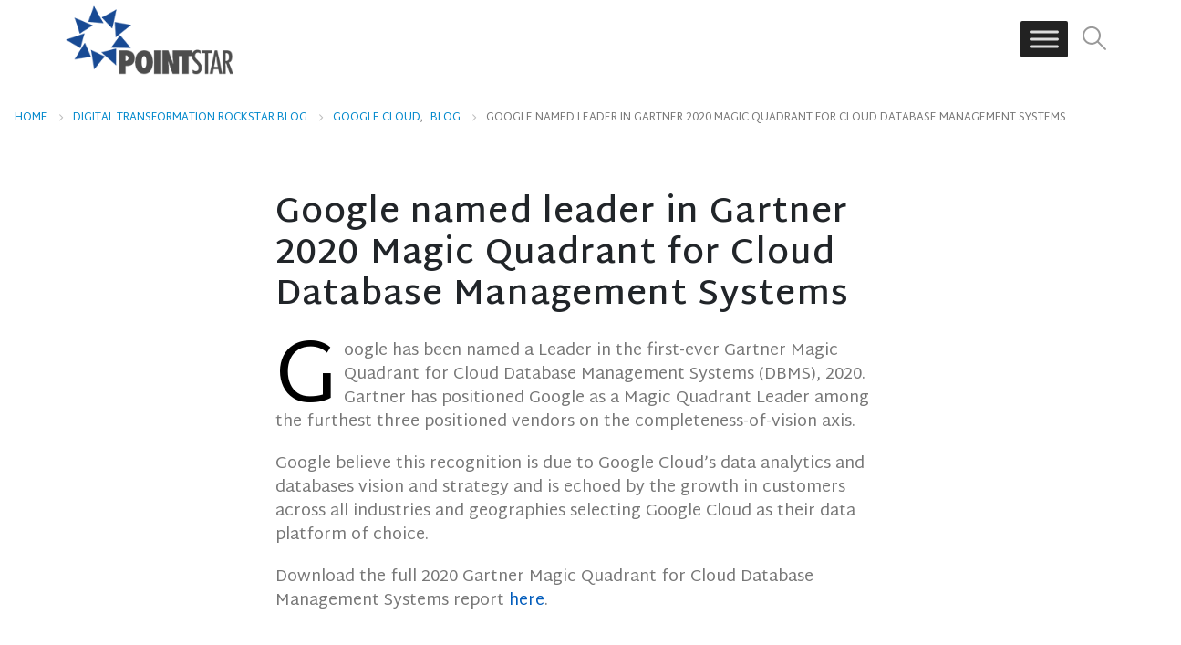

--- FILE ---
content_type: text/html; charset=UTF-8
request_url: https://www.point-star.com/google-cloud/google-named-leader-in-gartner-2020-magic-quadrant-for-cloud-database-management-systems/
body_size: 29844
content:
	<!DOCTYPE html>
	<html class=""  lang="en-US">
	<head>
		<meta http-equiv="X-UA-Compatible" content="IE=edge" />
		<meta http-equiv="Content-Type" content="text/html; charset=UTF-8" />
		<meta name="viewport" content="width=device-width, initial-scale=1, minimum-scale=1" />

		<link rel="profile" href="https://gmpg.org/xfn/11" />
		<link rel="pingback" href="https://www.point-star.com/xmlrpc.php" />
		<meta name='robots' content='index, follow, max-image-preview:large, max-snippet:-1, max-video-preview:-1' />
	<style>img:is([sizes="auto" i], [sizes^="auto," i]) { contain-intrinsic-size: 3000px 1500px }</style>
	
<!-- Google Tag Manager for WordPress by gtm4wp.com -->
<script data-cfasync="false" data-pagespeed-no-defer>
	var gtm4wp_datalayer_name = "dataLayer";
	var dataLayer = dataLayer || [];
</script>
<!-- End Google Tag Manager for WordPress by gtm4wp.com -->
	<!-- This site is optimized with the Yoast SEO Premium plugin v24.2 (Yoast SEO v26.3) - https://yoast.com/wordpress/plugins/seo/ -->
	<title>Google named leader in Gartner 2020 Magic Quadrant for Cloud Database Management Systems - PointStar Singapore</title>
	<meta name="description" content="Google has been named a Leader in the first-ever Gartner Magic Quadrant for Cloud Database Management Systems (DBMS), 2020." />
	<link rel="canonical" href="https://www.point-star.com/google-cloud/google-named-leader-in-gartner-2020-magic-quadrant-for-cloud-database-management-systems/" />
	<meta property="og:locale" content="en_US" />
	<meta property="og:type" content="article" />
	<meta property="og:title" content="Google named leader in Gartner 2020 Magic Quadrant for Cloud Database Management Systems" />
	<meta property="og:description" content="Google has been named a Leader in the first-ever Gartner Magic Quadrant for Cloud Database Management Systems (DBMS), 2020." />
	<meta property="og:url" content="https://www.point-star.com/google-cloud/google-named-leader-in-gartner-2020-magic-quadrant-for-cloud-database-management-systems/" />
	<meta property="og:site_name" content="PointStar Singapore" />
	<meta property="article:published_time" content="2020-12-01T02:01:34+00:00" />
	<meta property="article:modified_time" content="2024-10-01T02:06:48+00:00" />
	<meta name="author" content="Andika Pratama" />
	<meta name="twitter:card" content="summary_large_image" />
	<meta name="twitter:label1" content="Written by" />
	<meta name="twitter:data1" content="Andika Pratama" />
	<!-- / Yoast SEO Premium plugin. -->


<link rel='dns-prefetch' href='//fonts.googleapis.com' />
<link rel="alternate" type="application/rss+xml" title="PointStar Singapore &raquo; Feed" href="https://www.point-star.com/feed/" />
<link rel="alternate" type="application/rss+xml" title="PointStar Singapore &raquo; Comments Feed" href="https://www.point-star.com/comments/feed/" />
<link rel="alternate" type="text/calendar" title="PointStar Singapore &raquo; iCal Feed" href="https://www.point-star.com/events/?ical=1" />
<link rel="alternate" type="application/rss+xml" title="PointStar Singapore &raquo; Google named leader in Gartner 2020 Magic Quadrant for Cloud Database Management Systems Comments Feed" href="https://www.point-star.com/google-cloud/google-named-leader-in-gartner-2020-magic-quadrant-for-cloud-database-management-systems/feed/" />
		<style>
			.lazyload,
			.lazyloading {
				max-width: 100%;
			}
		</style>
				<link rel="shortcut icon" href="//www.point-star.com/wp-content/uploads/2021/07/ps-favicon-e1625802788789.png" type="image/x-icon" />
				<link rel="apple-touch-icon" href="//www.point-star.com/wp-content/uploads/2021/07/ps-favicon-60.png" />
				<link rel="apple-touch-icon" sizes="120x120" href="//www.point-star.com/wp-content/uploads/2021/07/ps-favicon-120.png" />
				<link rel="apple-touch-icon" sizes="76x76" href="//www.point-star.com/wp-content/uploads/2021/07/ps-favicon-76.png" />
				<link rel="apple-touch-icon" sizes="152x152" href="//www.point-star.com/wp-content/uploads/2021/07/ps-favicon-152.png" />
		<script>
window._wpemojiSettings = {"baseUrl":"https:\/\/s.w.org\/images\/core\/emoji\/16.0.1\/72x72\/","ext":".png","svgUrl":"https:\/\/s.w.org\/images\/core\/emoji\/16.0.1\/svg\/","svgExt":".svg","source":{"concatemoji":"https:\/\/www.point-star.com\/wp-includes\/js\/wp-emoji-release.min.js?ver=6.8.3"}};
/*! This file is auto-generated */
!function(s,n){var o,i,e;function c(e){try{var t={supportTests:e,timestamp:(new Date).valueOf()};sessionStorage.setItem(o,JSON.stringify(t))}catch(e){}}function p(e,t,n){e.clearRect(0,0,e.canvas.width,e.canvas.height),e.fillText(t,0,0);var t=new Uint32Array(e.getImageData(0,0,e.canvas.width,e.canvas.height).data),a=(e.clearRect(0,0,e.canvas.width,e.canvas.height),e.fillText(n,0,0),new Uint32Array(e.getImageData(0,0,e.canvas.width,e.canvas.height).data));return t.every(function(e,t){return e===a[t]})}function u(e,t){e.clearRect(0,0,e.canvas.width,e.canvas.height),e.fillText(t,0,0);for(var n=e.getImageData(16,16,1,1),a=0;a<n.data.length;a++)if(0!==n.data[a])return!1;return!0}function f(e,t,n,a){switch(t){case"flag":return n(e,"\ud83c\udff3\ufe0f\u200d\u26a7\ufe0f","\ud83c\udff3\ufe0f\u200b\u26a7\ufe0f")?!1:!n(e,"\ud83c\udde8\ud83c\uddf6","\ud83c\udde8\u200b\ud83c\uddf6")&&!n(e,"\ud83c\udff4\udb40\udc67\udb40\udc62\udb40\udc65\udb40\udc6e\udb40\udc67\udb40\udc7f","\ud83c\udff4\u200b\udb40\udc67\u200b\udb40\udc62\u200b\udb40\udc65\u200b\udb40\udc6e\u200b\udb40\udc67\u200b\udb40\udc7f");case"emoji":return!a(e,"\ud83e\udedf")}return!1}function g(e,t,n,a){var r="undefined"!=typeof WorkerGlobalScope&&self instanceof WorkerGlobalScope?new OffscreenCanvas(300,150):s.createElement("canvas"),o=r.getContext("2d",{willReadFrequently:!0}),i=(o.textBaseline="top",o.font="600 32px Arial",{});return e.forEach(function(e){i[e]=t(o,e,n,a)}),i}function t(e){var t=s.createElement("script");t.src=e,t.defer=!0,s.head.appendChild(t)}"undefined"!=typeof Promise&&(o="wpEmojiSettingsSupports",i=["flag","emoji"],n.supports={everything:!0,everythingExceptFlag:!0},e=new Promise(function(e){s.addEventListener("DOMContentLoaded",e,{once:!0})}),new Promise(function(t){var n=function(){try{var e=JSON.parse(sessionStorage.getItem(o));if("object"==typeof e&&"number"==typeof e.timestamp&&(new Date).valueOf()<e.timestamp+604800&&"object"==typeof e.supportTests)return e.supportTests}catch(e){}return null}();if(!n){if("undefined"!=typeof Worker&&"undefined"!=typeof OffscreenCanvas&&"undefined"!=typeof URL&&URL.createObjectURL&&"undefined"!=typeof Blob)try{var e="postMessage("+g.toString()+"("+[JSON.stringify(i),f.toString(),p.toString(),u.toString()].join(",")+"));",a=new Blob([e],{type:"text/javascript"}),r=new Worker(URL.createObjectURL(a),{name:"wpTestEmojiSupports"});return void(r.onmessage=function(e){c(n=e.data),r.terminate(),t(n)})}catch(e){}c(n=g(i,f,p,u))}t(n)}).then(function(e){for(var t in e)n.supports[t]=e[t],n.supports.everything=n.supports.everything&&n.supports[t],"flag"!==t&&(n.supports.everythingExceptFlag=n.supports.everythingExceptFlag&&n.supports[t]);n.supports.everythingExceptFlag=n.supports.everythingExceptFlag&&!n.supports.flag,n.DOMReady=!1,n.readyCallback=function(){n.DOMReady=!0}}).then(function(){return e}).then(function(){var e;n.supports.everything||(n.readyCallback(),(e=n.source||{}).concatemoji?t(e.concatemoji):e.wpemoji&&e.twemoji&&(t(e.twemoji),t(e.wpemoji)))}))}((window,document),window._wpemojiSettings);
</script>
<link rel='stylesheet' id='premium-addons-css' href='https://www.point-star.com/wp-content/plugins/premium-addons-for-elementor/assets/frontend/min-css/premium-addons.min.css?ver=4.11.46' media='all' />
<style id='wp-emoji-styles-inline-css'>

	img.wp-smiley, img.emoji {
		display: inline !important;
		border: none !important;
		box-shadow: none !important;
		height: 1em !important;
		width: 1em !important;
		margin: 0 0.07em !important;
		vertical-align: -0.1em !important;
		background: none !important;
		padding: 0 !important;
	}
</style>
<link rel='stylesheet' id='wp-block-library-css' href='https://www.point-star.com/wp-includes/css/dist/block-library/style.min.css?ver=6.8.3' media='all' />
<style id='wp-block-library-theme-inline-css'>
.wp-block-audio :where(figcaption){color:#555;font-size:13px;text-align:center}.is-dark-theme .wp-block-audio :where(figcaption){color:#ffffffa6}.wp-block-audio{margin:0 0 1em}.wp-block-code{border:1px solid #ccc;border-radius:4px;font-family:Menlo,Consolas,monaco,monospace;padding:.8em 1em}.wp-block-embed :where(figcaption){color:#555;font-size:13px;text-align:center}.is-dark-theme .wp-block-embed :where(figcaption){color:#ffffffa6}.wp-block-embed{margin:0 0 1em}.blocks-gallery-caption{color:#555;font-size:13px;text-align:center}.is-dark-theme .blocks-gallery-caption{color:#ffffffa6}:root :where(.wp-block-image figcaption){color:#555;font-size:13px;text-align:center}.is-dark-theme :root :where(.wp-block-image figcaption){color:#ffffffa6}.wp-block-image{margin:0 0 1em}.wp-block-pullquote{border-bottom:4px solid;border-top:4px solid;color:currentColor;margin-bottom:1.75em}.wp-block-pullquote cite,.wp-block-pullquote footer,.wp-block-pullquote__citation{color:currentColor;font-size:.8125em;font-style:normal;text-transform:uppercase}.wp-block-quote{border-left:.25em solid;margin:0 0 1.75em;padding-left:1em}.wp-block-quote cite,.wp-block-quote footer{color:currentColor;font-size:.8125em;font-style:normal;position:relative}.wp-block-quote:where(.has-text-align-right){border-left:none;border-right:.25em solid;padding-left:0;padding-right:1em}.wp-block-quote:where(.has-text-align-center){border:none;padding-left:0}.wp-block-quote.is-large,.wp-block-quote.is-style-large,.wp-block-quote:where(.is-style-plain){border:none}.wp-block-search .wp-block-search__label{font-weight:700}.wp-block-search__button{border:1px solid #ccc;padding:.375em .625em}:where(.wp-block-group.has-background){padding:1.25em 2.375em}.wp-block-separator.has-css-opacity{opacity:.4}.wp-block-separator{border:none;border-bottom:2px solid;margin-left:auto;margin-right:auto}.wp-block-separator.has-alpha-channel-opacity{opacity:1}.wp-block-separator:not(.is-style-wide):not(.is-style-dots){width:100px}.wp-block-separator.has-background:not(.is-style-dots){border-bottom:none;height:1px}.wp-block-separator.has-background:not(.is-style-wide):not(.is-style-dots){height:2px}.wp-block-table{margin:0 0 1em}.wp-block-table td,.wp-block-table th{word-break:normal}.wp-block-table :where(figcaption){color:#555;font-size:13px;text-align:center}.is-dark-theme .wp-block-table :where(figcaption){color:#ffffffa6}.wp-block-video :where(figcaption){color:#555;font-size:13px;text-align:center}.is-dark-theme .wp-block-video :where(figcaption){color:#ffffffa6}.wp-block-video{margin:0 0 1em}:root :where(.wp-block-template-part.has-background){margin-bottom:0;margin-top:0;padding:1.25em 2.375em}
</style>
<style id='classic-theme-styles-inline-css'>
/*! This file is auto-generated */
.wp-block-button__link{color:#fff;background-color:#32373c;border-radius:9999px;box-shadow:none;text-decoration:none;padding:calc(.667em + 2px) calc(1.333em + 2px);font-size:1.125em}.wp-block-file__button{background:#32373c;color:#fff;text-decoration:none}
</style>
<style id='wp-job-openings-blocks-style-inline-css'>
.wp-block-create-block-wjo-block{background-color:#21759b;border:1px dotted red;color:#fff;padding:2px}.awsm-b-row{display:-webkit-box;display:-ms-flexbox;display:-webkit-flex;display:flex;display:flexbox;-webkit-flex-flow:row wrap;margin:0 -15px;-webkit-box-orient:horizontal;-webkit-box-direction:normal;-ms-flex-flow:row wrap;flex-flow:row wrap}.awsm-b-row,.awsm-b-row *,.awsm-b-row :after,.awsm-b-row :before{-webkit-box-sizing:border-box;box-sizing:border-box}.awsm-b-grid-item{display:-webkit-box;display:-ms-flexbox;display:-webkit-flex;display:flex;float:left;padding:0 15px!important;width:33.333%;-webkit-box-orient:vertical;-webkit-box-direction:normal;-ms-flex-direction:column;flex-direction:column;-webkit-flex-direction:column}.awsm-b-grid-col-4 .awsm-b-grid-item{width:25%}.awsm-b-grid-col-2 .awsm-b-grid-item{width:50%}.awsm-b-grid-col .awsm-b-grid-item{width:100%}.awsm-b-job-hide{display:none!important}.awsm-job-show{display:block!important}.awsm-b-job-item{background:#fff;font-size:14px;padding:20px}a.awsm-b-job-item{text-decoration:none!important}.awsm-b-grid-item .awsm-b-job-item{border:1px solid #dddfe3;border-radius:2px;-webkit-box-shadow:0 1px 4px 0 rgba(0,0,0,.05);box-shadow:0 1px 4px 0 rgba(0,0,0,.05);display:-webkit-box;display:-ms-flexbox;display:-webkit-flex;display:flex;margin-bottom:30px;-webkit-box-orient:vertical;-webkit-box-direction:normal;-ms-flex-direction:column;flex-direction:column;-webkit-flex-direction:column;-webkit-box-flex:1;-ms-flex-positive:1;flex-grow:1;-webkit-flex-grow:1;-webkit-transition:all .3s ease;transition:all .3s ease}.awsm-b-grid-item .awsm-b-job-item:focus,.awsm-b-grid-item .awsm-b-job-item:hover{-webkit-box-shadow:0 3px 15px -5px rgba(0,0,0,.2);box-shadow:0 3px 15px -5px rgba(0,0,0,.2)}.awsm-b-grid-item .awsm-job-featured-image{margin-bottom:14px}.awsm-b-job-item h2.awsm-b-job-post-title{font-size:18px;margin:0 0 15px;text-align:left}.awsm-b-job-item h2.awsm-b-job-post-title a{font-size:18px}.awsm-b-grid-item .awsm-job-info{margin-bottom:10px;min-height:83px}.awsm-b-grid-item .awsm-job-info p{margin:0 0 8px}.awsm-b-job-wrap:after{clear:both;content:"";display:table}.awsm-b-filter-wrap,.awsm-b-filter-wrap *{-webkit-box-sizing:border-box;box-sizing:border-box}.awsm-b-filter-wrap{margin:0 -10px 20px}.awsm-b-filter-wrap form{display:-webkit-box;display:-webkit-flex;display:-ms-flexbox;display:flex;-webkit-flex-wrap:wrap;-ms-flex-wrap:wrap;flex-wrap:wrap}.awsm-b-filter-wrap .awsm-b-filter-items{display:none}.awsm-b-filter-wrap.awsm-b-full-width-search-filter-wrap .awsm-b-filter-item-search,.awsm-b-filter-wrap.awsm-b-full-width-search-filter-wrap .awsm-b-filter-items,.awsm-b-filter-wrap.awsm-b-no-search-filter-wrap .awsm-b-filter-items{width:100%}.awsm-b-filter-toggle{border:1px solid #ccc;border-radius:4px;display:-webkit-box;display:-webkit-flex;display:-ms-flexbox;display:flex;-webkit-flex-flow:wrap;-ms-flex-flow:wrap;flex-flow:wrap;margin:0 10px 10px;outline:none!important;padding:12px;width:46px}.awsm-b-filter-toggle.awsm-on{background:#ccc}.awsm-b-filter-toggle svg{height:20px;width:20px}.awsm-b-filter-wrap.awsm-b-no-search-filter-wrap .awsm-b-filter-toggle{width:100%;-webkit-box-align:center;-webkit-align-items:center;-ms-flex-align:center;align-items:center;-webkit-box-pack:justify;-webkit-justify-content:space-between;-ms-flex-pack:justify;justify-content:space-between;text-decoration:none}.awsm-b-filter-wrap.awsm-b-no-search-filter-wrap .awsm-b-filter-toggle svg{height:22px;width:22px}@media(min-width:768px){.awsm-b-filter-wrap .awsm-b-filter-items{display:-webkit-box!important;display:-webkit-flex!important;display:-ms-flexbox!important;display:flex!important;-webkit-flex-wrap:wrap;-ms-flex-wrap:wrap;flex-wrap:wrap;width:calc(100% - 250px)}.awsm-b-filter-toggle{display:none}.awsm-b-filter-item-search{width:250px}}.awsm-b-filter-wrap .awsm-b-filter-item{padding:0 10px 10px}.awsm-b-filter-item-search{padding:0 10px 10px;position:relative}@media(max-width:768px){.awsm-b-filter-wrap .awsm-b-filter-items{width:100%}.awsm-b-filter-item-search{width:calc(100% - 66px)}.awsm-b-filter-wrap .awsm-b-filter-item .awsm-selectric-wrapper{min-width:100%}}.awsm-b-filter-wrap .awsm-b-filter-item .awsm-b-job-form-control{min-height:48px;padding-right:58px}.awsm-b-filter-item-search .awsm-b-job-form-control{min-height:48px;padding-right:48px}.awsm-b-filter-item-search-in{position:relative}.awsm-b-filter-item-search .awsm-b-job-search-icon-wrapper{color:#ccc;cursor:pointer;font-size:16px;height:100%;line-height:48px;position:absolute;right:0;text-align:center;top:0;width:48px}.awsm-b-jobs-none-container{padding:25px}.awsm-b-jobs-none-container p{margin:0;padding:5px}.awsm-b-row .awsm-b-jobs-pagination{padding:0 15px;width:100%}.awsm-b-jobs-pagination{float:left;width:100%}.awsm-b-load-more-main a.awsm-b-load-more,.awsm-load-more-classic a.page-numbers{background:#fff;border:1px solid #dddfe3;-webkit-box-shadow:0 1px 4px 0 rgba(0,0,0,.05);box-shadow:0 1px 4px 0 rgba(0,0,0,.05);display:block;margin:0!important;outline:none!important;padding:20px;text-align:center;text-decoration:none!important;-webkit-transition:all .3s ease;transition:all .3s ease}.awsm-load-more-classic a.page-numbers,.awsm-load-more-classic span.page-numbers{font-size:90%;padding:5px 10px}.awsm-load-more-classic{text-align:center}.awsm-b-load-more-main a.awsm-load-more:focus,.awsm-b-load-more-main a.awsm-load-more:hover,.awsm-load-more-classic a.page-numbers:focus,.awsm-load-more-classic a.page-numbers:hover{-webkit-box-shadow:0 3px 15px -5px rgba(0,0,0,.2);box-shadow:0 3px 15px -5px rgba(0,0,0,.2)}.awsm-b-jobs-pagination.awsm-load-more-classic ul{list-style:none;margin:0;padding:0}.awsm-b-jobs-pagination.awsm-load-more-classic ul li{display:inline-block}.awsm-b-lists{border:1px solid #ededed}.awsm-b-list-item{width:100%}.awsm-b-list-item h2.awsm-job-b-post-title{margin-bottom:0}.awsm-b-list-item .awsm-job-featured-image{float:left;margin-right:10px}.awsm-b-list-item .awsm-job-featured-image img{height:50px;width:50px}.awsm-b-list-item .awsm-b-job-item{border-bottom:1px solid rgba(0,0,0,.13)}.awsm-b-list-item .awsm-b-job-item:after{clear:both;content:"";display:table}.awsm-b-list-left-col{float:left;width:50%}.awsm-b-list-right-col{float:left;text-align:right;width:50%}.awsm-b-list-item .awsm-job-specification-wrapper{display:inline-block;vertical-align:middle}.awsm-b-list-item .awsm-job-specification-item{display:inline-block;margin:0 15px 0 0;vertical-align:middle}a.awsm-b-job-item .awsm-job-specification-item{color:#4c4c4c}.awsm-b-list-item .awsm-job-more-container{display:inline-block;vertical-align:middle}.awsm-job-more-container .awsm-job-more span:before{content:"→"}.awsm-b-lists .awsm-b-jobs-pagination{margin-top:30px}.awsm-job-specification-item>[class^=awsm-job-icon-]{margin-right:6px}.awsm-job-specification-term:after{content:", "}.awsm-job-specification-term:last-child:after{content:""}.awsm-job-single-wrap,.awsm-job-single-wrap *,.awsm-job-single-wrap :after,.awsm-job-single-wrap :before{-webkit-box-sizing:border-box;box-sizing:border-box}.awsm-job-single-wrap{margin-bottom:1.3em}.awsm-job-single-wrap:after{clear:both;content:"";display:table}.awsm-job-content{padding-bottom:32px}.awsm-job-single-wrap.awsm-col-2 .awsm-job-content{float:left;padding-right:15px;width:55%}.awsm-job-single-wrap.awsm-col-2 .awsm-job-form{float:left;padding-left:15px;width:45%}.awsm-job-head,.awsm_job_spec_above_content{margin-bottom:20px}.awsm-job-head h1{margin:0 0 20px}.awsm-job-list-info span{margin-right:10px}.awsm-job-single-wrap .awsm-job-expiration-label{font-weight:700}.awsm-job-form-inner{background:#fff;border:1px solid #dddfe3;padding:35px}.awsm-job-form-inner h2{margin:0 0 30px}.awsm-job-form-group{margin-bottom:20px}.awsm-job-form-group input[type=checkbox],.awsm-job-form-group input[type=radio]{margin-right:5px}.awsm-job-form-group label{display:block;margin-bottom:10px}.awsm-job-form-options-container label,.awsm-job-inline-group label{display:inline;font-weight:400}.awsm-b-job-form-control{display:block;width:100%}.awsm-job-form-options-container span{display:inline-block;margin-bottom:10px;margin-left:10px}.awsm-job-submit{background:#0195ff;border:1px solid #0195ff;color:#fff;padding:10px 30px}.awsm-job-submit:focus,.awsm-job-submit:hover{background:rgba(0,0,0,0);color:#0195ff}.awsm-job-form-error{color:#db4c4c;font-weight:500}.awsm-b-job-form-control.awsm-job-form-error,.awsm-b-job-form-control.awsm-job-form-error:focus{border:1px solid #db4c4c}.awsm-error-message,.awsm-success-message{padding:12px 25px}.awsm-error-message p:empty,.awsm-success-message p:empty{display:none}.awsm-error-message p,.awsm-success-message p{margin:0!important;padding:0!important}.awsm-success-message{border:1px solid #1ea508}.awsm-error-message{border:1px solid #db4c4c}ul.awsm-error-message li{line-height:1.8em;margin-left:1.2em}.awsm-expired-message{padding:25px}.awsm-expired-message p{margin:1em 0}.awsm-job-container{margin:0 auto;max-width:1170px;padding:50px 0;width:100%}.awsm-jobs-loading{position:relative}.awsm-b-job-listings:after{content:"";height:100%;left:0;opacity:0;position:absolute;top:0;-webkit-transition:all .3s ease;transition:all .3s ease;visibility:hidden;width:100%}.awsm-b-job-listings.awsm-jobs-loading:after{opacity:1;visibility:visible}.awsm-b-sr-only{height:1px;margin:-1px;overflow:hidden;padding:0;position:absolute;width:1px;clip:rect(0,0,0,0);border:0}@media(max-width:1024px){.awsm-b-grid-col-4 .awsm-b-grid-item{width:33.333%}}@media(max-width:992px){.awsm-job-single-wrap.awsm-col-2 .awsm-job-content{padding-right:0;width:100%}.awsm-job-single-wrap.awsm-col-2 .awsm-job-form{padding-left:0;width:100%}}@media(max-width:768px){.awsm-b-grid-col-3 .awsm-b-grid-item,.awsm-b-grid-col-4 .awsm-b-grid-item,.awsm-b-grid-item{width:50%}.awsm-b-list-left-col{padding-bottom:10px;width:100%}.awsm-b-list-right-col{text-align:left;width:100%}}@media(max-width:648px){.awsm-b-grid-col-2 .awsm-b-grid-item,.awsm-b-grid-col-3 .awsm-b-grid-item,.awsm-b-grid-col-4 .awsm-b-grid-item,.awsm-b-grid-item{width:100%}.awsm-b-list-item .awsm-job-specification-wrapper{display:block;float:none;padding-bottom:5px}.awsm-b-list-item .awsm-job-more-container{display:block;float:none}}.awsm-job-form-plugin-style .awsm-b-job-form-control{border:1px solid #ccc;border-radius:4px;color:#060606;display:block;font:inherit;line-height:1;min-height:46px;padding:8px 15px;-webkit-transition:all .3s ease;transition:all .3s ease;width:100%}.awsm-job-form-plugin-style .awsm-b-job-form-control:focus{border-color:#060606;-webkit-box-shadow:none;box-shadow:none;outline:none}.awsm-job-form-plugin-style .awsm-b-job-form-control.awsm-job-form-error{border-color:#db4c4c}.awsm-job-form-plugin-style textarea.awsm-b-job-form-control{min-height:80px}.awsm-job-form-plugin-style .awsm-application-submit-btn,.awsm-job-form-plugin-style .awsm-jobs-primary-button{background:#060606;border-radius:45px;color:#fff;padding:16px 32px;-webkit-transition:all .3s ease;transition:all .3s ease}.awsm-job-form-plugin-style .awsm-application-submit-btn:focus,.awsm-job-form-plugin-style .awsm-application-submit-btn:hover,.awsm-job-form-plugin-style .awsm-jobs-primary-button:focus,.awsm-job-form-plugin-style .awsm-jobs-primary-button:hover{background:#060606;color:#fff;outline:none}.awsm-job-form-plugin-style .awsm-jobs-primary-button{cursor:pointer}.awsm-job-form-plugin-style .awsm-jobs-primary-button:disabled{opacity:.5;pointer-events:none}.awsm-job-form-plugin-style .awsm-selectric{border-color:#ccc;border-radius:4px;-webkit-box-shadow:none;box-shadow:none}.awsm-job-form-plugin-style .awsm-selectric-open .awsm-selectric{border-color:#060606}.awsm-job-form-plugin-style .awsm-selectric .label{margin-left:15px}.awsm-jobs-is-block-theme .site-branding{padding:0 2.1rem}.awsm-jobs-is-block-theme .site-content{padding:0 2.1rem 3rem}.awsm-jobs-is-block-theme .site-title{margin-bottom:0}.awsm-b-job-wrap,.awsm-b-job-wrap *{-webkit-box-sizing:border-box;box-sizing:border-box}

</style>
<link rel='stylesheet' id='awsm-jobs-general-css' href='https://www.point-star.com/wp-content/plugins/wp-job-openings/assets/css/general.min.css?ver=3.5.4' media='all' />
<link rel='stylesheet' id='awsm-jobs-style-css' href='https://www.point-star.com/wp-content/plugins/wp-job-openings/assets/css/style.min.css?ver=3.5.4' media='all' />
<style id='global-styles-inline-css'>
:root{--wp--preset--aspect-ratio--square: 1;--wp--preset--aspect-ratio--4-3: 4/3;--wp--preset--aspect-ratio--3-4: 3/4;--wp--preset--aspect-ratio--3-2: 3/2;--wp--preset--aspect-ratio--2-3: 2/3;--wp--preset--aspect-ratio--16-9: 16/9;--wp--preset--aspect-ratio--9-16: 9/16;--wp--preset--color--black: #000000;--wp--preset--color--cyan-bluish-gray: #abb8c3;--wp--preset--color--white: #ffffff;--wp--preset--color--pale-pink: #f78da7;--wp--preset--color--vivid-red: #cf2e2e;--wp--preset--color--luminous-vivid-orange: #ff6900;--wp--preset--color--luminous-vivid-amber: #fcb900;--wp--preset--color--light-green-cyan: #7bdcb5;--wp--preset--color--vivid-green-cyan: #00d084;--wp--preset--color--pale-cyan-blue: #8ed1fc;--wp--preset--color--vivid-cyan-blue: #0693e3;--wp--preset--color--vivid-purple: #9b51e0;--wp--preset--color--primary: var(--porto-primary-color);--wp--preset--color--secondary: var(--porto-secondary-color);--wp--preset--color--tertiary: var(--porto-tertiary-color);--wp--preset--color--quaternary: var(--porto-quaternary-color);--wp--preset--color--dark: var(--porto-dark-color);--wp--preset--color--light: var(--porto-light-color);--wp--preset--color--primary-hover: var(--porto-primary-light-5);--wp--preset--gradient--vivid-cyan-blue-to-vivid-purple: linear-gradient(135deg,rgba(6,147,227,1) 0%,rgb(155,81,224) 100%);--wp--preset--gradient--light-green-cyan-to-vivid-green-cyan: linear-gradient(135deg,rgb(122,220,180) 0%,rgb(0,208,130) 100%);--wp--preset--gradient--luminous-vivid-amber-to-luminous-vivid-orange: linear-gradient(135deg,rgba(252,185,0,1) 0%,rgba(255,105,0,1) 100%);--wp--preset--gradient--luminous-vivid-orange-to-vivid-red: linear-gradient(135deg,rgba(255,105,0,1) 0%,rgb(207,46,46) 100%);--wp--preset--gradient--very-light-gray-to-cyan-bluish-gray: linear-gradient(135deg,rgb(238,238,238) 0%,rgb(169,184,195) 100%);--wp--preset--gradient--cool-to-warm-spectrum: linear-gradient(135deg,rgb(74,234,220) 0%,rgb(151,120,209) 20%,rgb(207,42,186) 40%,rgb(238,44,130) 60%,rgb(251,105,98) 80%,rgb(254,248,76) 100%);--wp--preset--gradient--blush-light-purple: linear-gradient(135deg,rgb(255,206,236) 0%,rgb(152,150,240) 100%);--wp--preset--gradient--blush-bordeaux: linear-gradient(135deg,rgb(254,205,165) 0%,rgb(254,45,45) 50%,rgb(107,0,62) 100%);--wp--preset--gradient--luminous-dusk: linear-gradient(135deg,rgb(255,203,112) 0%,rgb(199,81,192) 50%,rgb(65,88,208) 100%);--wp--preset--gradient--pale-ocean: linear-gradient(135deg,rgb(255,245,203) 0%,rgb(182,227,212) 50%,rgb(51,167,181) 100%);--wp--preset--gradient--electric-grass: linear-gradient(135deg,rgb(202,248,128) 0%,rgb(113,206,126) 100%);--wp--preset--gradient--midnight: linear-gradient(135deg,rgb(2,3,129) 0%,rgb(40,116,252) 100%);--wp--preset--font-size--small: 13px;--wp--preset--font-size--medium: 20px;--wp--preset--font-size--large: 36px;--wp--preset--font-size--x-large: 42px;--wp--preset--spacing--20: 0.44rem;--wp--preset--spacing--30: 0.67rem;--wp--preset--spacing--40: 1rem;--wp--preset--spacing--50: 1.5rem;--wp--preset--spacing--60: 2.25rem;--wp--preset--spacing--70: 3.38rem;--wp--preset--spacing--80: 5.06rem;--wp--preset--shadow--natural: 6px 6px 9px rgba(0, 0, 0, 0.2);--wp--preset--shadow--deep: 12px 12px 50px rgba(0, 0, 0, 0.4);--wp--preset--shadow--sharp: 6px 6px 0px rgba(0, 0, 0, 0.2);--wp--preset--shadow--outlined: 6px 6px 0px -3px rgba(255, 255, 255, 1), 6px 6px rgba(0, 0, 0, 1);--wp--preset--shadow--crisp: 6px 6px 0px rgba(0, 0, 0, 1);}:where(.is-layout-flex){gap: 0.5em;}:where(.is-layout-grid){gap: 0.5em;}body .is-layout-flex{display: flex;}.is-layout-flex{flex-wrap: wrap;align-items: center;}.is-layout-flex > :is(*, div){margin: 0;}body .is-layout-grid{display: grid;}.is-layout-grid > :is(*, div){margin: 0;}:where(.wp-block-columns.is-layout-flex){gap: 2em;}:where(.wp-block-columns.is-layout-grid){gap: 2em;}:where(.wp-block-post-template.is-layout-flex){gap: 1.25em;}:where(.wp-block-post-template.is-layout-grid){gap: 1.25em;}.has-black-color{color: var(--wp--preset--color--black) !important;}.has-cyan-bluish-gray-color{color: var(--wp--preset--color--cyan-bluish-gray) !important;}.has-white-color{color: var(--wp--preset--color--white) !important;}.has-pale-pink-color{color: var(--wp--preset--color--pale-pink) !important;}.has-vivid-red-color{color: var(--wp--preset--color--vivid-red) !important;}.has-luminous-vivid-orange-color{color: var(--wp--preset--color--luminous-vivid-orange) !important;}.has-luminous-vivid-amber-color{color: var(--wp--preset--color--luminous-vivid-amber) !important;}.has-light-green-cyan-color{color: var(--wp--preset--color--light-green-cyan) !important;}.has-vivid-green-cyan-color{color: var(--wp--preset--color--vivid-green-cyan) !important;}.has-pale-cyan-blue-color{color: var(--wp--preset--color--pale-cyan-blue) !important;}.has-vivid-cyan-blue-color{color: var(--wp--preset--color--vivid-cyan-blue) !important;}.has-vivid-purple-color{color: var(--wp--preset--color--vivid-purple) !important;}.has-black-background-color{background-color: var(--wp--preset--color--black) !important;}.has-cyan-bluish-gray-background-color{background-color: var(--wp--preset--color--cyan-bluish-gray) !important;}.has-white-background-color{background-color: var(--wp--preset--color--white) !important;}.has-pale-pink-background-color{background-color: var(--wp--preset--color--pale-pink) !important;}.has-vivid-red-background-color{background-color: var(--wp--preset--color--vivid-red) !important;}.has-luminous-vivid-orange-background-color{background-color: var(--wp--preset--color--luminous-vivid-orange) !important;}.has-luminous-vivid-amber-background-color{background-color: var(--wp--preset--color--luminous-vivid-amber) !important;}.has-light-green-cyan-background-color{background-color: var(--wp--preset--color--light-green-cyan) !important;}.has-vivid-green-cyan-background-color{background-color: var(--wp--preset--color--vivid-green-cyan) !important;}.has-pale-cyan-blue-background-color{background-color: var(--wp--preset--color--pale-cyan-blue) !important;}.has-vivid-cyan-blue-background-color{background-color: var(--wp--preset--color--vivid-cyan-blue) !important;}.has-vivid-purple-background-color{background-color: var(--wp--preset--color--vivid-purple) !important;}.has-black-border-color{border-color: var(--wp--preset--color--black) !important;}.has-cyan-bluish-gray-border-color{border-color: var(--wp--preset--color--cyan-bluish-gray) !important;}.has-white-border-color{border-color: var(--wp--preset--color--white) !important;}.has-pale-pink-border-color{border-color: var(--wp--preset--color--pale-pink) !important;}.has-vivid-red-border-color{border-color: var(--wp--preset--color--vivid-red) !important;}.has-luminous-vivid-orange-border-color{border-color: var(--wp--preset--color--luminous-vivid-orange) !important;}.has-luminous-vivid-amber-border-color{border-color: var(--wp--preset--color--luminous-vivid-amber) !important;}.has-light-green-cyan-border-color{border-color: var(--wp--preset--color--light-green-cyan) !important;}.has-vivid-green-cyan-border-color{border-color: var(--wp--preset--color--vivid-green-cyan) !important;}.has-pale-cyan-blue-border-color{border-color: var(--wp--preset--color--pale-cyan-blue) !important;}.has-vivid-cyan-blue-border-color{border-color: var(--wp--preset--color--vivid-cyan-blue) !important;}.has-vivid-purple-border-color{border-color: var(--wp--preset--color--vivid-purple) !important;}.has-vivid-cyan-blue-to-vivid-purple-gradient-background{background: var(--wp--preset--gradient--vivid-cyan-blue-to-vivid-purple) !important;}.has-light-green-cyan-to-vivid-green-cyan-gradient-background{background: var(--wp--preset--gradient--light-green-cyan-to-vivid-green-cyan) !important;}.has-luminous-vivid-amber-to-luminous-vivid-orange-gradient-background{background: var(--wp--preset--gradient--luminous-vivid-amber-to-luminous-vivid-orange) !important;}.has-luminous-vivid-orange-to-vivid-red-gradient-background{background: var(--wp--preset--gradient--luminous-vivid-orange-to-vivid-red) !important;}.has-very-light-gray-to-cyan-bluish-gray-gradient-background{background: var(--wp--preset--gradient--very-light-gray-to-cyan-bluish-gray) !important;}.has-cool-to-warm-spectrum-gradient-background{background: var(--wp--preset--gradient--cool-to-warm-spectrum) !important;}.has-blush-light-purple-gradient-background{background: var(--wp--preset--gradient--blush-light-purple) !important;}.has-blush-bordeaux-gradient-background{background: var(--wp--preset--gradient--blush-bordeaux) !important;}.has-luminous-dusk-gradient-background{background: var(--wp--preset--gradient--luminous-dusk) !important;}.has-pale-ocean-gradient-background{background: var(--wp--preset--gradient--pale-ocean) !important;}.has-electric-grass-gradient-background{background: var(--wp--preset--gradient--electric-grass) !important;}.has-midnight-gradient-background{background: var(--wp--preset--gradient--midnight) !important;}.has-small-font-size{font-size: var(--wp--preset--font-size--small) !important;}.has-medium-font-size{font-size: var(--wp--preset--font-size--medium) !important;}.has-large-font-size{font-size: var(--wp--preset--font-size--large) !important;}.has-x-large-font-size{font-size: var(--wp--preset--font-size--x-large) !important;}
:where(.wp-block-post-template.is-layout-flex){gap: 1.25em;}:where(.wp-block-post-template.is-layout-grid){gap: 1.25em;}
:where(.wp-block-columns.is-layout-flex){gap: 2em;}:where(.wp-block-columns.is-layout-grid){gap: 2em;}
:root :where(.wp-block-pullquote){font-size: 1.5em;line-height: 1.6;}
</style>
<link rel='stylesheet' id='contact-form-7-css' href='https://www.point-star.com/wp-content/plugins/contact-form-7/includes/css/styles.css?ver=6.1.3' media='all' />
<link rel='stylesheet' id='pafe-extension-style-free-css' href='https://www.point-star.com/wp-content/plugins/piotnet-addons-for-elementor/assets/css/minify/extension.min.css?ver=2.4.36' media='all' />
<link rel='stylesheet' id='tribe-events-v2-single-skeleton-css' href='https://www.point-star.com/wp-content/plugins/the-events-calendar/build/css/tribe-events-single-skeleton.css?ver=6.15.11' media='all' />
<link rel='stylesheet' id='tribe-events-v2-single-skeleton-full-css' href='https://www.point-star.com/wp-content/plugins/the-events-calendar/build/css/tribe-events-single-full.css?ver=6.15.11' media='all' />
<link rel='stylesheet' id='tec-events-elementor-widgets-base-styles-css' href='https://www.point-star.com/wp-content/plugins/the-events-calendar/build/css/integrations/plugins/elementor/widgets/widget-base.css?ver=6.15.11' media='all' />
<link rel='stylesheet' id='megamenu-css' href='https://www.point-star.com/wp-content/uploads/maxmegamenu/style.css?ver=6a3219' media='all' />
<link rel='stylesheet' id='dashicons-css' href='https://www.point-star.com/wp-includes/css/dashicons.min.css?ver=6.8.3' media='all' />
<link rel='stylesheet' id='megamenu-genericons-css' href='https://www.point-star.com/wp-content/plugins/megamenu-pro/icons/genericons/genericons/genericons.css?ver=2.4.4' media='all' />
<link rel='stylesheet' id='megamenu-fontawesome-css' href='https://www.point-star.com/wp-content/plugins/megamenu-pro/icons/fontawesome/css/font-awesome.min.css?ver=2.4.4' media='all' />
<link rel='stylesheet' id='megamenu-fontawesome5-css' href='https://www.point-star.com/wp-content/plugins/megamenu-pro/icons/fontawesome5/css/all.min.css?ver=2.4.4' media='all' />
<link rel='stylesheet' id='megamenu-fontawesome6-css' href='https://www.point-star.com/wp-content/plugins/megamenu-pro/icons/fontawesome6/css/all.min.css?ver=2.4.4' media='all' />
<link rel='stylesheet' id='tablepress-default-css' href='https://www.point-star.com/wp-content/plugins/tablepress/css/build/default.css?ver=3.2.5' media='all' />
<link rel='stylesheet' id='jquery-lazyloadxt-spinner-css-css' href='//www.point-star.com/wp-content/plugins/a3-lazy-load/assets/css/jquery.lazyloadxt.spinner.css?ver=6.8.3' media='all' />
<link rel='stylesheet' id='ekit-widget-styles-css' href='https://www.point-star.com/wp-content/plugins/elementskit-lite/widgets/init/assets/css/widget-styles.css?ver=3.7.5' media='all' />
<link rel='stylesheet' id='ekit-responsive-css' href='https://www.point-star.com/wp-content/plugins/elementskit-lite/widgets/init/assets/css/responsive.css?ver=3.7.5' media='all' />
<link rel='stylesheet' id='elementor-frontend-css' href='https://www.point-star.com/wp-content/uploads/elementor/css/custom-frontend.min.css?ver=1766281123' media='all' />
<link rel='stylesheet' id='eael-general-css' href='https://www.point-star.com/wp-content/plugins/essential-addons-for-elementor-lite/assets/front-end/css/view/general.min.css?ver=6.4.0' media='all' />
<link rel='stylesheet' id='porto-css-vars-css' href='https://www.point-star.com/wp-content/uploads/porto_styles/theme_css_vars.css?ver=7.7.1' media='all' />
<link rel='stylesheet' id='porto-google-fonts-css' href='//fonts.googleapis.com/css?family=Martel+Sans%3A400%2C500%2C600%2C700%2C800%7CShadows+Into+Light%3A400%2C700%7CPlayfair+Display%3A400%2C700%7COpen+Sans%3A400%2C600%2C700&#038;ver=6.8.3' media='all' />
<link rel='stylesheet' id='bootstrap-css' href='https://www.point-star.com/wp-content/uploads/porto_styles/bootstrap.css?ver=7.7.1' media='all' />
<link rel='stylesheet' id='porto-plugins-css' href='https://www.point-star.com/wp-content/themes/porto/css/plugins.css?ver=7.7.1' media='all' />
<link rel='stylesheet' id='porto-theme-css' href='https://www.point-star.com/wp-content/themes/porto/css/theme.css?ver=7.7.1' media='all' />
<link rel='stylesheet' id='porto-widget-text-css' href='https://www.point-star.com/wp-content/themes/porto/css/part/widget-text.css?ver=7.7.1' media='all' />
<link rel='stylesheet' id='porto-blog-legacy-css' href='https://www.point-star.com/wp-content/themes/porto/css/part/blog-legacy.css?ver=7.7.1' media='all' />
<link rel='stylesheet' id='porto-header-legacy-css' href='https://www.point-star.com/wp-content/themes/porto/css/part/header-legacy.css?ver=7.7.1' media='all' />
<link rel='stylesheet' id='porto-footer-legacy-css' href='https://www.point-star.com/wp-content/themes/porto/css/part/footer-legacy.css?ver=7.7.1' media='all' />
<link rel='stylesheet' id='porto-nav-panel-css' href='https://www.point-star.com/wp-content/themes/porto/css/part/nav-panel.css?ver=7.7.1' media='all' />
<link rel='stylesheet' id='porto-revslider-css' href='https://www.point-star.com/wp-content/themes/porto/css/part/revslider.css?ver=7.7.1' media='all' />
<link rel='stylesheet' id='porto-media-mobile-sidebar-css' href='https://www.point-star.com/wp-content/themes/porto/css/part/media-mobile-sidebar.css?ver=7.7.1' media='(max-width:991px)' />
<link rel='stylesheet' id='porto-shortcodes-css' href='https://www.point-star.com/wp-content/uploads/porto_styles/shortcodes.css?ver=7.7.1' media='all' />
<link rel='stylesheet' id='porto-theme-elementor-css' href='https://www.point-star.com/wp-content/themes/porto/css/theme_elementor.css?ver=7.7.1' media='all' />
<link rel='stylesheet' id='porto-theme-radius-css' href='https://www.point-star.com/wp-content/themes/porto/css/theme_radius.css?ver=7.7.1' media='all' />
<link rel='stylesheet' id='porto-dynamic-style-css' href='https://www.point-star.com/wp-content/uploads/porto_styles/dynamic_style.css?ver=7.7.1' media='all' />
<link rel='stylesheet' id='porto-type-builder-css' href='https://www.point-star.com/wp-content/plugins/porto-functionality/builders/assets/type-builder.css?ver=3.7.1' media='all' />
<link rel='stylesheet' id='porto-post-style-css' href='https://www.point-star.com/wp-content/themes/porto/css/theme/blog/type/modern.css?ver=7.7.1' media='all' />
<link rel='stylesheet' id='porto-single-post-style-css' href='https://www.point-star.com/wp-content/themes/porto/css/theme/blog/single-post/modern.css?ver=7.7.1' media='all' />
<link rel='stylesheet' id='porto-style-css' href='https://www.point-star.com/wp-content/themes/porto/style.css?ver=7.7.1' media='all' />
<style id='porto-style-inline-css'>
.side-header-narrow-bar-logo{max-width:200px}@media (min-width:992px){}@font-face{font-family:'Inter';font-style:normal;font-weight:100;src:url(https://fonts.gstatic.com/s/inter/v8/UcC73FwrK3iLTeHuS_fvQtMwCp50KnMa1ZL7.woff2) format('woff2');unicode-range:U+0000-00FF,U+0131,U+0152-0153,U+02BB-02BC,U+02C6,U+02DA,U+02DC,U+2000-206F,U+2074,U+20AC,U+2122,U+2191,U+2193,U+2212,U+2215,U+FEFF,U+FFFD}@font-face{font-family:'Inter';font-style:normal;font-weight:200;src:url(https://fonts.gstatic.com/s/inter/v8/UcC73FwrK3iLTeHuS_fvQtMwCp50KnMa1ZL7.woff2) format('woff2');unicode-range:U+0000-00FF,U+0131,U+0152-0153,U+02BB-02BC,U+02C6,U+02DA,U+02DC,U+2000-206F,U+2074,U+20AC,U+2122,U+2191,U+2193,U+2212,U+2215,U+FEFF,U+FFFD}@font-face{font-family:'Inter';font-style:normal;font-weight:300;src:url(https://fonts.gstatic.com/s/inter/v8/UcC73FwrK3iLTeHuS_fvQtMwCp50KnMa1ZL7.woff2) format('woff2')}@font-face{font-family:'Inter';font-style:normal;font-weight:400;src:url(https://fonts.gstatic.com/s/inter/v8/UcC73FwrK3iLTeHuS_fvQtMwCp50KnMa1ZL7.woff2) format('woff2')}@font-face{font-family:'Inter';font-style:normal;font-weight:500;src:url(https://fonts.gstatic.com/s/inter/v8/UcC73FwrK3iLTeHuS_fvQtMwCp50KnMa1ZL7.woff2) format('woff2')}@font-face{font-family:'Inter';font-style:normal;font-weight:600;src:url(https://fonts.gstatic.com/s/inter/v8/UcC73FwrK3iLTeHuS_fvQtMwCp50KnMa1ZL7.woff2) format('woff2')}@font-face{font-family:'Inter';font-style:normal;font-weight:700;src:url(https://fonts.gstatic.com/s/inter/v8/UcC73FwrK3iLTeHuS_fvQtMwCp50KnMa1ZL7.woff2) format('woff2')}@font-face{font-family:'Inter';font-style:normal;font-weight:800;src:url(https://fonts.gstatic.com/s/inter/v8/UcC73FwrK3iLTeHuS_fvQtMwCp50KnMa1ZL7.woff2) format('woff2')}@font-face{font-family:'Inter';font-style:normal;font-weight:900;src:url(https://fonts.gstatic.com/s/inter/v8/UcC73FwrK3iLTeHuS_fvQtMwCp50KnMa1ZL7.woff2) format('woff2')}.page-top .page-title{font-size:2em;font-weight:700}.page-top ul.breadcrumb > li .delimiter{opacity:.5}.page-top .page-sub-title{font-size:21px;font-weight:400}.page-top{background-color:#ffffff;padding:0;padding-left:1rem}.container.hide-title{padding-bottom:0.3125rem}.main-content{padding-bottom:0}.main-content,.left-sidebar,.right-sidebar{padding-top:20px}.mega-menu-main_menu-mobile-open .header-left{display:none !important}.mega-menu-main_menu-mobile-open .header-right{display:block !important;width:100%}.mega-description-group{width:82%;margin-top:5px}.mega-has-icon .mega-menu-link .mega-menu-description{min-height:54px;font-style:normal !important;font-size:12px !important;margin-bottom:10px !important}.mega-has-icon .mega-menu-link:hover .mega-menu-description{font-style:normal !important;color:#495057 !important}.mega-has-icon > a.mega-menu-link:before{font-size:24px !important;margin-right:10px !important;color:#2f5cbb !important}div[id*='ajaxsearchliteres'].wpdreams_asl_results .results div.asl_image{background-size:contain !important;box-shadow:0 0 2px 1px rgb(0 0 0 / 20%);border-radius:4px;margin:0 15px 0 0}div.asl_r .results .item .asl_content{padding:10px 5px}div.asl_r .results .item .asl_content h3 a{font-size:18px;font-weight:600}div.asl_r .results .item .asl_content h3 a:hover{font-size:18px;font-weight:600}div.asl_r .results .item .asl_content .asl_desc{font-size:16px;margin-top:10px}div.asl_r.asl_w.vertical .results .item::after{display:none}.siq-searchResultItems > li:first-child{display:none !important}.siq_ajax_search.siq_searchBox{border-radius:50px}.siq-show-result{padding-top:15px !important}.siq-single-result{padding:30px 15px !important}.sr-R-author{display:none !important}.srch-res-info .sr-R-link{margin-top:10px}.sr-R-cont > div{line-height:1.5 !important;white-space:normal !important;display:-webkit-box !important;-webkit-line-clamp:3;-webkit-box-orient:vertical}.siq-powered-by{display:none !important}#home{min-height:643px}body.home article.has-post-thumbnail .page-image.single{height:0 !important;overflow:hidden !important}.pc-position-static{position:static !important}.custom-svg-style-1{background-color:#ffffff;position:absolute;top:0;width:100vw;height:100%;left:50%;-webkit-transform:translate3d(-50%,0,0);transform:translate3d(-50%,0,0)}.btn-style-1 > .btn,.btn.btn-style-1{font-size:1.2em;padding:.75rem 2.4rem;font-weight:600}.text-color-primary > .btn{color:inherit}.custom-form-style-1 .form-control{border-radius:0;padding:0.9rem 1.5rem;height:2.95rem;color:#495057}.custom-form-style-1 .btn{height:2.95rem}.custom-form-style-1-rounded{border-radius:4px}.custom-form-style-1-rounded .form-control{border-radius:3em}.custom-form-style-1 .form-control::-webkit-input-placeholder{color:#536f78;font-weight:600}.custom-form-style-1 .form-control::placeholder{color:#536f78;font-weight:600}.custom-image-position-1{position:absolute !important;top:0;right:100%;min-width:250px;height:100%}.porto-ibanner{cursor:default}.porto-ibanner .porto-ibanner-desc{display:-ms-flexbox;display:flex;-ms-flex-align:center;align-items:center;-ms-flex-pack:center;justify-content:center}.open-video{font-size:0 !important}.open-video i{border-radius:35px;background:#fff;color:#212529;line-height:5em;width:5em;height:5em;font-size:14px}.img-post{max-height:450px;overflow:hidden}.pricing-table h3 strong{font-weight:600}.pricing-table .btn{border-radius:3em;font-size:1em;font-weight:600;text-transform:none;padding:.75rem 1.75rem}.pricing-table.pricing-table-classic .porto-price-box{border-radius:4px}.pricing-table.pricing-table-classic .plan h3{background:#08c;border-radius:4px 4px 0 0}.pricing-table.pricing-table-classic .plan h3 strong,.pricing-table-classic .most-popular .plan-price{background:none}.pricing-table-classic .most-popular .price{color:#fff}.testimonial.testimonial-with-quotes img{width:110px}.premium-person-list-item i{font-family:'Font Awesome 5 Brands'}.custom-pricing th{background:#96C442 !important;color:#fff;padding:30px 15px;font-size:24px;font-weight:400 !important;text-align:center;border-bottom:none !important}.custom-pricing th:first-child{background:white !important;color:#000}.custom-pricing td{text-align:center;border-top:none !important;padding:15px 10px}.custom-pricing td.column-1{text-align:left}.custom-pricing .row-2 .column-1{font-size:24px}.custom-pricing .btn{background:#96C442;color:#fff;border-radius:50px 50px 0 50px;text-transform:uppercase;font-size:18px;padding:8px 35px 6px}.error404 .elementor-invisible{visibility:visible !important}.error404 #searchform input{border-top-left-radius:25px;border-bottom-left-radius:25px;border:1px solid #005bbb;background:#fff;border-right:none}.error404 #searchform button{background:#fff;border-color:#005bbb;border-top-right-radius:25px;border-bottom-right-radius:25px;border-left:none}.error404 #searchform button i{color:#005bbb}.blog .elementor-post__excerpt{white-space:normal;display:-webkit-box;-webkit-line-clamp:3;-webkit-box-orient:vertical;text-overflow:ellipsis;overflow:hidden}article.post .post-item .read-more,.blog-posts article .btn{display:none}article.post .post-date,.post-grid .post-item .post-date{position:absolute;top:0;left:0;margin:0;padding:.7rem 1.2rem;width:auto;background:#08c;z-index:1}article.post .post-date .day{background:none;padding:0;color:#fff;font-size:1.7rem;line-height:1;font-weight:400}article.post .post-date .month{padding:0;font-size:.68rem;line-height:1.5;box-shadow:none}.post-grid .post-item,.single-post article,.blog-posts article{position:relative}.post-grid .thumb-info img,.post-grid .thumb-info .thumb-info-wrapper{border-radius:0}.post-grid .post-item h4,.single-post .entry-title{font-weight:600}.single-post .entry-title{color:#212529}.single-post .entry-content .elementor-text-editor h2{font-size:32px;line-height:1.2;margin:0 0 15px}.single-post .entry-content .elementor-text-editor h3{font-size:26px}.single-post article.post-full{max-width:640px;margin:0 auto;padding-bottom:60px}.single-post.elementor-page article.post-full{max-width:none}.single-post article.post .post-meta{display:none}.single-post article.post .post-date{left:-90px}.single-post .wp-block-ugb-cta{background-size:cover;min-height:0}.single-post .wp-block-ugb-cta .ugb-cta__item{padding:60px;text-align:center}.single-post .wp-block-ugb-cta.ugb-cta > .ugb-inner-block{max-width:none !important;text-align:center}.single-post .wp-block-ugb-cta.ugb-cta .ugb-button{padding:6px 20px;border-radius:25px 25px 0 25px !important}.single-post .post{padding:0rem 0rem 3rem;background:none;box-shadow:none !important}.single-post .post .post-image{margin-bottom:1.5rem}.single-post .post .post-image .img-thumbnail img{max-width:676px;margin:0 auto}.single-post .post .post-content,.single-post article.post .post-share{max-width:676px;margin:0 auto}.single-post .post-meta{display:block;margin-bottom:1.2rem !important;font-weight:700;line-height:26px !important}.single-post .post-meta .day,.single-post .post-meta .month{display:none}.single-post .entry-title{font-size:38px;line-height:1.2;letter-spacing:.03em;margin:45px 0 25px}.single-post .entry-content{margin-top:1rem;margin-bottom:0;border-bottom:none}.single-post .entry-content > p:first-child:first-letter{float:left;line-height:72px;font-size:95px;color:#000;padding-top:0;padding-left:0;margin-right:7px;margin-top:10px;margin-bottom:-10px}.single-post .entry-content h3{font-size:28px}.single-post .entry-content .elementor-text-editor li{margin-bottom:8px;line-height:2em}.single-post .comment-respond{margin-bottom:0}.single-post .post-author{display:none;padding-bottom:3rem;border-bottom:1px solid rgba(0,0,0,.06)}.single-post .post-author img{max-width:80px;max-height:80px}.single-post .post .post-block h3,.single-post .post .comment-respond h3,.single-post .post-comments h4{margin-bottom:1rem;font-size:1.5em;font-weight:700;color:#183f72}.single-post .post .img-thumbnail + p{padding:.5rem 0}.single-post .post-author .name a{color:#212529}.single-post .comments>li{padding:10px 0 0 70px}.single-post .comment .img-thumbnail{margin-left:-70px}.single-post .comment .img-thumbnail img{max-width:48px}.single-post .comments .comment-block{position:relative;background:#f7f7f7;border-radius:5px;padding:20px 20px 30px}.single-post .comments .comment-arrow{display:block;border-bottom:12px solid transparent;border-right:12px solid #f7f7f7;border-top:12px solid transparent;left:-12px;top:12px}.single-post .comment-respond,.single-post .post-comments{max-width:676px;margin:30px auto 0}.single-post .comment-respond textarea,.single-post .comment-respond input{padding-top:.75rem;padding-bottom:.75rem;font-size:0.85rem;line-height:24px;border:0 !important;border-radius:4px}.comment-form .btn{border-radius:.25rem}.contact-info .porto-sicon-header + .porto-sicon-description{margin-top:0}.contact-info .porto-sicon-box{margin-bottom:0}.contact-info .porto-sicon-left{vertical-align:middle}.contact-info .porto-sicon-description,.contact-info .porto-sicon-header{float:none;width:auto}.team-member-title h3.elementor-icon-box-title{margin-bottom:10px}.team-member-title h3.elementor-icon-box-title a:hover{color:#305CCB;text-decoration:none}.mfp-content{max-width:600px}.customer-stories-item .elementor-cta__content{padding:20px}.customer-stories-item .elementor-cta__description{min-height:105px;margin-bottom:0 !important}.customer-stories-item .elementor-cta__button{padding:0}.customer-stories-item .elementor-cta{text-decoration:none}.customer-stories-item .elementor-cta__content{background:#fff}.client-logo{max-width:65px;position:absolute;z-index:2;top:5px;right:7px;margin:0}.client-logo img{border-radius:50px}.customer-solutions .elementor-section-stretched{width:100% !important;left:0 !important}#report_quote .porto-sicon-box{margin-bottom:0}#header.sticky-header .searchform-popup{display:inline-block !important;margin-top:-1px}#header.header-loaded .header-main{padding-left:5%;padding-right:5%}#header .mobile-toggle{display:none}.awsm-filter-wrap{text-align:center}.awsm-filter-item-search{width:100%}.awsm-filter-item-search input{font-family:"Martel Sans"}.awsm-load-more{font-family:"Martel Sans"}.awsm-lists{border:none}.awsm-list-left-col{margin-bottom:10px}.awsm-list-left-col,.awsm-list-right-col{width:100%}.awsm-list-item:hover{background:#f5f5f5}.awsm-list-item:first-child .awsm-job-item{border-top:1px solid rgba(0,0,0,.13)}.awsm-list-item .awsm-job-more-container{display:none}.awsm-list-item .awsm-job-specification-wrapper{display:flex;text-align:left;align-content:space-between}.awsm-job-post-title a{font-size:20px;font-weight:600;font-family:"Martel Sans";color:#000}.awsm-jobs-single-title{font-family:"Martel Sans"}.awsm-job-entry-content{font-family:"Martel Sans"}.awsm-job-specification-label{font-family:"Martel Sans"}.awsm-job-specification-item{font-family:"Martel Sans";display:block;width:100%}.awsm-job-location-filter-option{border:1px solid #dddfe3;-webkit-box-shadow:0 1px 4px 0 rgb(0 0 0 / 5%);box-shadow:0 1px 4px 0 rgb(0 0 0 / 5%);border-radius:0;font-size:12px;line-height:30px;color:#444;height:48px;font-weight:bold}.awsm-job-listings .awsm-job-specification-job-type:before{content:"\f0f2";width:15px;float:left;font-family:'awsm-jobs-icomoon';margin-right:10px}.awsm-job-listings .awsm-job-specification-job-location:before{content:"\f041";width:15px;float:left;font-family:'awsm-jobs-icomoon';margin-right:10px}.awsm-job-listings .awsm-job-specification-job-category:before{content:"\f02c";width:15px;float:left;font-family:'awsm-jobs-icomoon';margin-right:10px}.awsm-job-single-content .awsm-job-specification-job-type:before{content:"\f0f2";width:20px;float:left;font-family:'awsm-jobs-icomoon';margin-right:10px}.awsm-job-single-content .awsm-job-specification-job-location:before{content:"\f041";width:20px;float:left;font-family:'awsm-jobs-icomoon';margin-right:10px}.awsm-job-single-content .awsm-job-specification-job-category:before{content:"\f02c";width:20px;float:left;font-family:'awsm-jobs-icomoon';margin-right:10px}.awsm-job-item{background:none}.awsm-job-more{display:block;margin-top:15px}.awsm-job-form-inner{-webkit-box-shadow:0 5px 15px 0 rgb(0 0 0 / 13%);box-shadow:0 5px 15px 0 rgb(0 0 0 / 13%)}.jobs-none-container{text-align:center}.flip-box-values .elementor-flip-box__layer__overlay{padding:5px}.flip-box-values .elementor-flip-box__layer__description{color:#333}.flip-box-values .elementor-flip-box{height:230px}.tab-offer .eael-tab-top-icon li.active{border-radius:0 !important;background:#fff !important;color:#333 !important}.single-awsm_job_openings .breadcrumb{display:none}.single-awsm_job_openings .site-header{display:none}.single-awsm_job_openings .awsm-job-single-wrap{margin-bottom:0}.single-awsm_job_openings .awsm-jobs-single-title{display:none}.single-awsm_job_openings .awsm-job-container{padding-top:0;padding-bottom:0}.single-awsm_job_openings .awsm-job-content{padding-bottom:0}.single-awsm_job_openings .awsm-job-entry-content{margin-top:0;margin-bottom:0}.single-awsm_job_openings .main-content{padding-top:0;padding-bottom:0}.single-awsm_job_openings .awsm-job-form{display:none;font-family:"Martel Sans";padding:60px 0;position:relative;justify-content:center;background-image:linear-gradient(0deg,rgba(250,250,250,0.7),rgba(250,250,250,0.7)),url(https://www.point-star.com/wp-content/uploads/2022/04/elegant-asian-businesswoman.jpg);background-size:cover;background-position:center bottom}.single-awsm_job_openings .awsm-job-form-inner{background:rgba(225,240,255,0.7);border:none;color:#212529;max-width:100%}.single-awsm_job_openings .awsm-job-form-inner h2{margin:0 0 30px;font-family:"Martel Sans";font-weight:600;font-size:34px;margin-bottom:45px}.single-awsm_job_openings .awsm-application-submit-btn{margin:0 auto;display:block;width:150px;margin-top:45px}.single-awsm_job_openings .awsm-application-back-btn{margin:15px auto;color:red;background:#fff;border:#fff;padding:8px 10px;line-height:1.42857;display:block;width:150px;text-align:center;border-radius:4px}.single-awsm_job_openings .elementor-sticky .elementor-column-wrap.elementor-element-populated{background:#005BBB}.listing-page-awsm_job_openings .breadcrumb{display:none}.listing-page-awsm_job_openings .awsm-filter-toggle{display:none}.listing-page-awsm_job_openings .awsm-not-found{display:none}.listing-page-awsm_job_openings .awsm-filter-items{display:none !important}.listing-page-awsm_job_openings .elementor-icon-list-item{cursor:pointer}.listing-page-awsm_job_openings .elementor-icon-list-item.active .elementor-icon-list-icon{color:blue}.listing-page-awsm_job_openings .elementor-icon-list-item.active .elementor-icon-list-text{font-weight:600}#request-form .elementor-heading-title{font-size:50px;font-weight:700}#request-form .elementor-text-editor{font-size:26px;color:#212529}#request-form form > p{width:50%;float:left}#request-form form label{width:calc(100% - 15px);font-size:13px;color:#33475b}#request-form form input,#request-form form select{width:100%;max-width:365px;border-color:#cbd6e2}#request-form form input[type=submit]{width:auto;max-width:none;font-size:14px;font-weight:700;line-height:12px;padding:12px 24px;border:none}#request-form form textarea{width:100%;max-width:830px;height:100px;border-color:#cbd6e2}#request-form form > p:nth-child(8),#request-form form > p:nth-child(9),#request-form form > p:nth-child(10),#request-form form > p:nth-child(11),#request-form form > p:nth-child(12){width:100%}#request-form form > p:nth-child(11){height:0;margin-bottom:0}.wpcf7-form.sent .wpcf7-response-output{background:white;display:flex;width:100%;margin:0}.page-not-found > .row > .col-lg-6.offset-lg-1{display:none}.page-not-found > .row > .col-lg-4{width:100%;max-width:100%;flex:100%}.broken_link,a.broken_link{text-decoration:none !important}#footer a:hover{color:#FFD966}.footer-wrapper .container{max-width:100%;padding-left:calc(5% + 30px);padding-right:calc(5% + 30px)}#footer{border-top:solid 1px rgba(255,255,255,0.2)}#footer .footer-main > .container{padding-top:1.875rem;padding-bottom:0}.footer-top > .container{display:flex;padding-top:25px}.footer-top aside.widget_custom_html{margin:0;width:100%;display:block;padding-left:30px;padding-right:30px}.footer-top aside.widget_custom_html .footer-about{margin-bottom:0;padding-bottom:25px;color:#fff;font-size:12px;text-align:center}.footer-bottom .footer-left img{max-width:100%;display:block}#footer .footer-bottom{border-top:solid 1px rgba(255,255,255,0.2);padding:0}.footer-main > .container > .row > div:first-child{align-self:center}.footer-main > .container > .row > div:first-child img{width:100px}#footer .widget.contact-info i{color:#08c;margin-right:1rem}#footer .widget-title{font-size:1em;font-weight:500;letter-spacing:0;text-transform:none;margin-bottom:1rem;text-decoration:underline;text-underline-position:under}#footer .mb-1{font-size:.9em}#footer .widget_wysija_cont .wysija-input{background:#2c3b43;border-radius:0;height:48px;border:none}#footer .widget_wysija_cont .wysija-submit{height:48px;border-radius:0;padding:.75rem 1.5rem;font-size:.9em}#footer .footer-copyright{font-size:12px}#footer .footer-copyright a{color:#fff}#footer .footer-copyright a:hover{color:#a7c1f7}#footer .link-hover-style-2{color:#fff !important}#footer .link-hover-style-2:hover{text-decoration:underline !important}p.footer-about{margin-top:0;margin-bottom:30px;font-size:12px !important;line-height:1.5;color:#fff;opacity:0.7}p.footer-about strong{margin-bottom:-13px;margin-top:-10px;display:block}#topcontrol{bottom:40px !important;border-radius:4px !important}@media (max-width:576px){.container-fluid,.container-fluid .vc_section:not(.porto-inner-container),.footer-wrapper .container{padding-left:15px;padding-right:15px}.single-awsm_job_openings .awsm-job-form{padding:0;margin-top:15px}.single-awsm_job_openings .awsm-job-form-inner h2{font-size:30px;margin-bottom:30px;line-height:1.5}}@media (max-width:768px){#header.sticky-header .logo{max-width:150px}#header.header-loaded .header-main{padding-left:0;padding-right:0}.header-row .header-right{flex-direction:row-reverse}.header-row .header-right .searchform-popup{margin-right:15px;margin-left:0;width:auto}.header-row .header-right .searchform-popup .search-toggle{font-size:26px !important;padding:10px 10px !important;width:auto !important;color:#333 !important}.blog-posts .elementor-post{display:block !important}.blog-posts .elementor-post .elementor-post__thumbnail__link{margin-bottom:25px}.single-post .post-content .entry-content *{text-align:left}.awsm-list-item .awsm-job-specification-wrapper{flex-flow:column}}@media (max-width:992px){#header .header-main .header-left,#header .header-main .header-center,#header .header-main .header-right,.fixed-header #header .header-main .header-left,.fixed-header #header .header-main .header-right,.fixed-header #header .header-main .header-center,.header-builder-p .header-main{padding-bottom:0}}@media (max-width:1331px){#header .mega-menu-wrap > .mega-menu-horizontal > .mega-menu-item > .mega-sub-menu{max-height:450px !important;overflow-y:auto !important;overflow-x:hidden !important}}@media (min-width:1280px){#mega-menu-main_menu > li.mega-menu-megamenu > ul.mega-sub-menu{padding-left:30px !important;padding-right:30px !important}#mega-menu-main_menu > li.mega-menu-megamenu > ul.mega-sub-menu > li.mega-menu-row{width:1280px !important;margin:0 auto !important;float:none !important}}@media (min-width:992px){#header.header-loaded .header-main .container-fluid,.footer-wrapper .container,.container,.elementor-container{max-width:1280px;padding-left:0;padding-right:0;margin:0 auto}#footer #custom_html-6{margin-left:0 !important}}@media (min-width:768px){.col-md-3{max-width:25%}}
</style>
<link rel='stylesheet' id='styles-child-css' href='https://www.point-star.com/wp-content/themes/ps-web-dev/style.css?ver=6.8.3' media='all' />
<script src="https://www.point-star.com/wp-includes/js/jquery/jquery.min.js?ver=3.7.1" id="jquery-core-js"></script>
<script src="https://www.point-star.com/wp-includes/js/jquery/jquery-migrate.min.js?ver=3.4.1" id="jquery-migrate-js"></script>
<script src="https://www.point-star.com/wp-content/plugins/piotnet-addons-for-elementor/assets/js/minify/extension.min.js?ver=2.4.36" id="pafe-extension-free-js"></script>
<link rel="https://api.w.org/" href="https://www.point-star.com/wp-json/" /><link rel="alternate" title="JSON" type="application/json" href="https://www.point-star.com/wp-json/wp/v2/posts/21287" /><link rel="EditURI" type="application/rsd+xml" title="RSD" href="https://www.point-star.com/xmlrpc.php?rsd" />
<meta name="generator" content="WordPress 6.8.3" />
<link rel='shortlink' href='https://www.point-star.com/?p=21287' />
<link rel="alternate" title="oEmbed (JSON)" type="application/json+oembed" href="https://www.point-star.com/wp-json/oembed/1.0/embed?url=https%3A%2F%2Fwww.point-star.com%2Fgoogle-cloud%2Fgoogle-named-leader-in-gartner-2020-magic-quadrant-for-cloud-database-management-systems%2F" />
<link rel="alternate" title="oEmbed (XML)" type="text/xml+oembed" href="https://www.point-star.com/wp-json/oembed/1.0/embed?url=https%3A%2F%2Fwww.point-star.com%2Fgoogle-cloud%2Fgoogle-named-leader-in-gartner-2020-magic-quadrant-for-cloud-database-management-systems%2F&#038;format=xml" />
<!--Start of Tawk.to Script-->
<script type="text/javascript">
var Tawk_API=Tawk_API||{}, Tawk_LoadStart=new Date();
(function(){
var s1=document.createElement("script"),s0=document.getElementsByTagName("script")[0];
s1.async=true;
s1.src='https://embed.tawk.to/6535d3bef2439e1631e72ea0/1hdd4690n';
s1.charset='UTF-8';
s1.setAttribute('crossorigin','*');
s0.parentNode.insertBefore(s1,s0);
})();
</script>
<!--End of Tawk.to Script--><script type="text/javascript">
						(function () {
							window.siqConfig = {
								engineKey: "3c50c9f9da9a8fa96dae74dd82857205"
							};
							window.siqConfig.baseUrl = "//pub.searchiq.co/";
							window.siqConfig.preview = true;
							var script = document.createElement("SCRIPT");
							script.src = window.siqConfig.baseUrl + "js/container/siq-container-2.js?cb=" + (Math.floor(Math.random()*999999)) + "&engineKey=" + siqConfig.engineKey;
							script.id = "siq-container";
							document.getElementsByTagName("HEAD")[0].appendChild(script);
						})();
					</script><meta name="tec-api-version" content="v1"><meta name="tec-api-origin" content="https://www.point-star.com"><link rel="alternate" href="https://www.point-star.com/wp-json/tribe/events/v1/" />
<!-- Google Tag Manager for WordPress by gtm4wp.com -->
<!-- GTM Container placement set to footer -->
<script data-cfasync="false" data-pagespeed-no-defer>
	var dataLayer_content = {"pagePostType":"post","pagePostType2":"single-post","pageCategory":["blog","google-cloud"],"pagePostAuthor":"Andika Pratama"};
	dataLayer.push( dataLayer_content );
</script>
<script data-cfasync="false" data-pagespeed-no-defer>
(function(w,d,s,l,i){w[l]=w[l]||[];w[l].push({'gtm.start':
new Date().getTime(),event:'gtm.js'});var f=d.getElementsByTagName(s)[0],
j=d.createElement(s),dl=l!='dataLayer'?'&l='+l:'';j.async=true;j.src=
'//www.googletagmanager.com/gtm.js?id='+i+dl;f.parentNode.insertBefore(j,f);
})(window,document,'script','dataLayer','GTM-TVN7MPH');
</script>
<!-- End Google Tag Manager for WordPress by gtm4wp.com -->
		<script>
		(function(h,o,t,j,a,r){
			h.hj=h.hj||function(){(h.hj.q=h.hj.q||[]).push(arguments)};
			h._hjSettings={hjid:2599046,hjsv:5};
			a=o.getElementsByTagName('head')[0];
			r=o.createElement('script');r.async=1;
			r.src=t+h._hjSettings.hjid+j+h._hjSettings.hjsv;
			a.appendChild(r);
		})(window,document,'//static.hotjar.com/c/hotjar-','.js?sv=');
		</script>
				<script>
			document.documentElement.className = document.documentElement.className.replace('no-js', 'js');
		</script>
				<style>
			.no-js img.lazyload {
				display: none;
			}

			figure.wp-block-image img.lazyloading {
				min-width: 150px;
			}

			.lazyload,
			.lazyloading {
				--smush-placeholder-width: 100px;
				--smush-placeholder-aspect-ratio: 1/1;
				width: var(--smush-image-width, var(--smush-placeholder-width)) !important;
				aspect-ratio: var(--smush-image-aspect-ratio, var(--smush-placeholder-aspect-ratio)) !important;
			}

						.lazyload {
				opacity: 0;
			}

			.lazyloading {
				border: 0 !important;
				opacity: 1;
				background: rgba(255, 255, 255, 0) url('https://www.point-star.com/wp-content/plugins/wp-smushit/app/assets/images/smush-lazyloader-2.gif') no-repeat center !important;
				background-size: 16px auto !important;
				min-width: 16px;
			}

					</style>
		<meta name="generator" content="Elementor 3.33.0; settings: css_print_method-external, google_font-enabled, font_display-auto">


<script type="application/ld+json" class="saswp-schema-markup-output">
[{"@context":"https:\/\/schema.org\/","@type":"NewsArticle","@id":"https:\/\/www.point-star.com\/google-cloud\/google-named-leader-in-gartner-2020-magic-quadrant-for-cloud-database-management-systems\/#newsarticle","url":"https:\/\/www.point-star.com\/google-cloud\/google-named-leader-in-gartner-2020-magic-quadrant-for-cloud-database-management-systems\/","headline":"Google named leader in Gartner 2020 Magic Quadrant for Cloud Database Management Systems","mainEntityOfPage":"https:\/\/www.point-star.com\/google-cloud\/google-named-leader-in-gartner-2020-magic-quadrant-for-cloud-database-management-systems\/","datePublished":"2020-12-01T10:01:34+08:00","dateModified":"2024-10-01T10:06:48+08:00","description":"Google has been named a Leader in the first-ever Gartner Magic Quadrant for Cloud Database Management Systems (DBMS), 2020.","articleSection":"Google Cloud","articleBody":"Google has been named a Leader in the first-ever Gartner Magic Quadrant for Cloud Database Management Systems (DBMS), 2020. Gartner has positioned Google as a Magic Quadrant Leader among the furthest three positioned vendors on the completeness-of-vision axis.&nbsp;    Google believe this recognition is due to Google Cloud's data analytics and databases vision and strategy and is echoed by the growth in customers across all industries and geographies selecting Google Cloud as their data platform of choice.&nbsp;        Download the full 2020 Gartner Magic Quadrant for Cloud Database Management Systems report here.&nbsp;","keywords":"","name":"Google named leader in Gartner 2020 Magic Quadrant for Cloud Database Management Systems","thumbnailUrl":"","wordCount":"88","timeRequired":"PT23S","mainEntity":{"@type":"WebPage","@id":"https:\/\/www.point-star.com\/google-cloud\/google-named-leader-in-gartner-2020-magic-quadrant-for-cloud-database-management-systems\/"},"author":{"@type":"Person","name":"Andika Pratama","url":"https:\/\/www.point-star.com\/author\/andika\/","sameAs":[],"image":{"@type":"ImageObject","url":"https:\/\/secure.gravatar.com\/avatar\/98e3a9244b5e1cd847887d97a65c0a07429e95253692ae81a2bde6885cb1ed10?s=96&d=mm&r=g","height":96,"width":96}},"editor":{"@type":"Person","name":"Andika Pratama","url":"https:\/\/www.point-star.com\/author\/andika\/","sameAs":[],"image":{"@type":"ImageObject","url":"https:\/\/secure.gravatar.com\/avatar\/98e3a9244b5e1cd847887d97a65c0a07429e95253692ae81a2bde6885cb1ed10?s=96&d=mm&r=g","height":96,"width":96}},"publisher":{"@type":"Organization","name":"PointStar Singapore","url":"https:\/\/www.point-star.com","logo":{"@type":"ImageObject","url":"https:\/\/www.point-star.com\/wp-content\/uploads\/2021\/10\/pointstar-logo.png","width":160,"height":50}},"image":{"@type":"ImageObject","@id":"https:\/\/www.point-star.com\/google-cloud\/google-named-leader-in-gartner-2020-magic-quadrant-for-cloud-database-management-systems\/#primaryimage","url":"https:\/\/www.point-star.com\/wp-content\/uploads\/2021\/10\/default-image.jpg","width":"1200","height":"728"}}]
</script>

			<style>
				.e-con.e-parent:nth-of-type(n+4):not(.e-lazyloaded):not(.e-no-lazyload),
				.e-con.e-parent:nth-of-type(n+4):not(.e-lazyloaded):not(.e-no-lazyload) * {
					background-image: none !important;
				}
				@media screen and (max-height: 1024px) {
					.e-con.e-parent:nth-of-type(n+3):not(.e-lazyloaded):not(.e-no-lazyload),
					.e-con.e-parent:nth-of-type(n+3):not(.e-lazyloaded):not(.e-no-lazyload) * {
						background-image: none !important;
					}
				}
				@media screen and (max-height: 640px) {
					.e-con.e-parent:nth-of-type(n+2):not(.e-lazyloaded):not(.e-no-lazyload),
					.e-con.e-parent:nth-of-type(n+2):not(.e-lazyloaded):not(.e-no-lazyload) * {
						background-image: none !important;
					}
				}
			</style>
			<meta name="generator" content="Powered by Slider Revolution 6.7.38 - responsive, Mobile-Friendly Slider Plugin for WordPress with comfortable drag and drop interface." />
<link rel="icon" href="https://www.point-star.com/wp-content/uploads/2021/07/cropped-ps-favicon-32x32.png" sizes="32x32" />
<link rel="icon" href="https://www.point-star.com/wp-content/uploads/2021/07/cropped-ps-favicon-192x192.png" sizes="192x192" />
<link rel="apple-touch-icon" href="https://www.point-star.com/wp-content/uploads/2021/07/cropped-ps-favicon-180x180.png" />
<meta name="msapplication-TileImage" content="https://www.point-star.com/wp-content/uploads/2021/07/cropped-ps-favicon-270x270.png" />
<script>function setREVStartSize(e){
			//window.requestAnimationFrame(function() {
				window.RSIW = window.RSIW===undefined ? window.innerWidth : window.RSIW;
				window.RSIH = window.RSIH===undefined ? window.innerHeight : window.RSIH;
				try {
					var pw = document.getElementById(e.c).parentNode.offsetWidth,
						newh;
					pw = pw===0 || isNaN(pw) || (e.l=="fullwidth" || e.layout=="fullwidth") ? window.RSIW : pw;
					e.tabw = e.tabw===undefined ? 0 : parseInt(e.tabw);
					e.thumbw = e.thumbw===undefined ? 0 : parseInt(e.thumbw);
					e.tabh = e.tabh===undefined ? 0 : parseInt(e.tabh);
					e.thumbh = e.thumbh===undefined ? 0 : parseInt(e.thumbh);
					e.tabhide = e.tabhide===undefined ? 0 : parseInt(e.tabhide);
					e.thumbhide = e.thumbhide===undefined ? 0 : parseInt(e.thumbhide);
					e.mh = e.mh===undefined || e.mh=="" || e.mh==="auto" ? 0 : parseInt(e.mh,0);
					if(e.layout==="fullscreen" || e.l==="fullscreen")
						newh = Math.max(e.mh,window.RSIH);
					else{
						e.gw = Array.isArray(e.gw) ? e.gw : [e.gw];
						for (var i in e.rl) if (e.gw[i]===undefined || e.gw[i]===0) e.gw[i] = e.gw[i-1];
						e.gh = e.el===undefined || e.el==="" || (Array.isArray(e.el) && e.el.length==0)? e.gh : e.el;
						e.gh = Array.isArray(e.gh) ? e.gh : [e.gh];
						for (var i in e.rl) if (e.gh[i]===undefined || e.gh[i]===0) e.gh[i] = e.gh[i-1];
											
						var nl = new Array(e.rl.length),
							ix = 0,
							sl;
						e.tabw = e.tabhide>=pw ? 0 : e.tabw;
						e.thumbw = e.thumbhide>=pw ? 0 : e.thumbw;
						e.tabh = e.tabhide>=pw ? 0 : e.tabh;
						e.thumbh = e.thumbhide>=pw ? 0 : e.thumbh;
						for (var i in e.rl) nl[i] = e.rl[i]<window.RSIW ? 0 : e.rl[i];
						sl = nl[0];
						for (var i in nl) if (sl>nl[i] && nl[i]>0) { sl = nl[i]; ix=i;}
						var m = pw>(e.gw[ix]+e.tabw+e.thumbw) ? 1 : (pw-(e.tabw+e.thumbw)) / (e.gw[ix]);
						newh =  (e.gh[ix] * m) + (e.tabh + e.thumbh);
					}
					var el = document.getElementById(e.c);
					if (el!==null && el) el.style.height = newh+"px";
					el = document.getElementById(e.c+"_wrapper");
					if (el!==null && el) {
						el.style.height = newh+"px";
						el.style.display = "block";
					}
				} catch(e){
					console.log("Failure at Presize of Slider:" + e)
				}
			//});
		  };</script>
		<style id="wp-custom-css">
			.awsm-job-icon-building{
	margin-right:13px !important
}

#topcontrol {
    left: 40px !important;
}		</style>
		<style type="text/css">/** Mega Menu CSS: fs **/</style>
	</head>
	<body class="wp-singular post-template-default single single-post postid-21287 single-format-standard wp-embed-responsive wp-theme-porto wp-child-theme-ps-web-dev tribe-no-js mega-menu-main-menu porto-rounded full blog-1 elementor-default elementor-kit-396">
	
	<div class="page-wrapper"><!-- page wrapper -->
		
											<!-- header wrapper -->
				<div class="header-wrapper wide">
										

	<header  id="header" class="header-builder">
	
	<div class="header-main"><div class="header-row container-fluid"><div class="header-col header-left">
	<div class="logo">
	<a aria-label="Site Logo" href="https://www.point-star.com/" title="PointStar Singapore - A leading cloud technology consultant in Asia Pacific"  rel="home">
		<img class="img-responsive sticky-logo sticky-retina-logo lazyload" data-src="//www.point-star.com/wp-content/uploads/2021/06/ps-logo.png" alt="PointStar Singapore" src="[data-uri]" style="--smush-placeholder-width: 250px; --smush-placeholder-aspect-ratio: 250/108;" /><img class="img-responsive standard-logo retina-logo lazyload" width="250" height="108" data-src="//www.point-star.com/wp-content/uploads/2021/06/ps-logo.png" alt="PointStar Singapore" src="[data-uri]" style="--smush-placeholder-width: 250px; --smush-placeholder-aspect-ratio: 250/108;" />	</a>
	</div>
	</div><div class="header-col header-right"><div id="mega-menu-wrap-main_menu" class="mega-menu-wrap"><div class="mega-menu-toggle"><div class="mega-toggle-blocks-left"></div><div class="mega-toggle-blocks-center"></div><div class="mega-toggle-blocks-right"><div class='mega-toggle-block mega-menu-toggle-animated-block mega-toggle-block-0' id='mega-toggle-block-0'><button aria-label="Toggle Menu" class="mega-toggle-animated mega-toggle-animated-slider" type="button" aria-expanded="false">
                  <span class="mega-toggle-animated-box">
                    <span class="mega-toggle-animated-inner"></span>
                  </span>
                </button></div></div></div><ul id="mega-menu-main_menu" class="mega-menu max-mega-menu mega-menu-horizontal mega-no-js" data-event="hover_intent" data-effect="fade_up" data-effect-speed="200" data-effect-mobile="disabled" data-effect-speed-mobile="0" data-panel-width="body" data-mobile-force-width="false" data-second-click="go" data-document-click="collapse" data-vertical-behaviour="standard" data-breakpoint="1331" data-unbind="true" data-mobile-state="collapse_all" data-mobile-direction="vertical" data-hover-intent-timeout="300" data-hover-intent-interval="100" data-overlay-desktop="false" data-overlay-mobile="false"><li class="mega-menu-item mega-menu-item-type-custom mega-menu-item-object-custom mega-menu-item-has-children mega-menu-megamenu mega-menu-grid mega-align-bottom-left mega-menu-grid mega-menu-item-4472" id="mega-menu-item-4472"><a class="mega-menu-link" href="/solutions/" aria-expanded="false" tabindex="0">Solutions<span class="mega-indicator" aria-hidden="true"></span></a>
<ul class="mega-sub-menu" role='presentation'>
<li class="mega-menu-row" id="mega-menu-4472-0">
	<ul class="mega-sub-menu" style='--columns:12' role='presentation'>
<li class="mega-menu-column mega-menu-columns-3-of-12" style="--columns:12; --span:3" id="mega-menu-4472-0-0">
		<ul class="mega-sub-menu">
<li class="mega-menu-item mega-menu-item-type-widget widget_text mega-menu-item-text-2" id="mega-menu-item-text-2">			<div class="textwidget"><p><strong>WORKPLACE COLLABORATION</strong></p>
<hr size="1" width="80%" />
</div>
		</li><li class="mega-menu-item mega-menu-item-type-custom mega-menu-item-object-custom mega-has-icon mega-icon-left mega-has-description mega-menu-item-5603" id="mega-menu-item-5603"><a class="mega-custom-icon mega-menu-link" href="/solutions/email-collaboration/"><span class="mega-description-group"><span class="mega-menu-title">Email and Collaboration</span><span class="mega-menu-description">Integrated enterprise solutions for business emails, collaborations and productivity tools.</span></span></a></li><li class="mega-menu-item mega-menu-item-type-custom mega-menu-item-object-custom mega-has-icon mega-icon-left mega-has-description mega-menu-item-5595" id="mega-menu-item-5595"><a class="mega-custom-icon mega-menu-link" href="/solutions/meeting-rooms-and-conferencing/"><span class="mega-description-group"><span class="mega-menu-title">Meeting Room and Conferencing</span><span class="mega-menu-description">Modern conferencing and communication solutions for future workplaces.</span></span></a></li><li class="mega-menu-item mega-menu-item-type-custom mega-menu-item-object-custom mega-has-icon mega-icon-left mega-has-description mega-menu-item-5597" id="mega-menu-item-5597"><a class="mega-custom-icon mega-menu-link" href="/solutions/enduser-computing/"><span class="mega-description-group"><span class="mega-menu-title">End User Computing</span><span class="mega-menu-description">Secured and easy-to-manage solutions for end users to access applications and data – any device, anytime, anywhere.</span></span></a></li><li class="mega-menu-item mega-menu-item-type-custom mega-menu-item-object-custom mega-has-icon mega-icon-left mega-has-description mega-menu-item-8938" id="mega-menu-item-8938"><a class="mega-custom-icon mega-menu-link" href="/solutions/sd-wan-network-wi-fi/"><span class="mega-description-group"><span class="mega-menu-title">SD-WAN, Network, Wi-Fi</span><span class="mega-menu-description">Smart and secured cloud managed network solutions from small businesses to large enterprises.</span></span></a></li>		</ul>
</li><li class="mega-menu-column mega-menu-columns-3-of-12" style="--columns:12; --span:3" id="mega-menu-4472-0-1">
		<ul class="mega-sub-menu">
<li class="mega-menu-item mega-menu-item-type-widget widget_text mega-menu-item-text-5" id="mega-menu-item-text-5">			<div class="textwidget"><p><strong>CLOUD COMPUTING</strong></p>
<hr size="1" width="80%" />
</div>
		</li><li class="mega-menu-item mega-menu-item-type-custom mega-menu-item-object-custom mega-has-icon mega-icon-left mega-has-description mega-menu-item-19184" id="mega-menu-item-19184"><a class="mega-custom-icon mega-menu-link" href="/solutions/cloud"><span class="mega-description-group"><span class="mega-menu-title">Public And Hybrid Cloud</span><span class="mega-menu-description">Multi-Cloud Solutions for all types of workloads securely and flexibly on pay-as-you-use model.</span></span></a></li><li class="mega-menu-item mega-menu-item-type-custom mega-menu-item-object-custom mega-has-icon mega-icon-left mega-has-description mega-menu-item-8947" id="mega-menu-item-8947"><a class="mega-custom-icon mega-menu-link" href="/solutions/datacloud-analytics/"><span class="mega-description-group"><span class="mega-menu-title">Data Cloud and Analytics</span><span class="mega-menu-description">Data solutions that allows unification of data securely across organizations and platforms with intelligent insights.</span></span></a></li><li class="mega-menu-item mega-menu-item-type-custom mega-menu-item-object-custom mega-has-icon mega-icon-left mega-has-description mega-menu-item-8949" id="mega-menu-item-8949"><a class="mega-custom-icon mega-menu-link" href="https://www.point-star.com/solutions/PaaS/"><span class="mega-description-group"><span class="mega-menu-title">Platform as a Service</span><span class="mega-menu-description">Cloud platform solutions that provide a series of modular cloud services for application and web services.</span></span></a></li><li class="mega-menu-item mega-menu-item-type-custom mega-menu-item-object-custom mega-has-icon mega-icon-left mega-has-description mega-menu-item-8948" id="mega-menu-item-8948"><a class="mega-custom-icon mega-menu-link" href="/solutions/api-management/"><span class="mega-description-group"><span class="mega-menu-title">API Management</span><span class="mega-menu-description">Full lifecycle API management platform as gateway for runtime management, policy governance, and usage analytics.</span></span></a></li>		</ul>
</li><li class="mega-menu-column mega-menu-columns-3-of-12" style="--columns:12; --span:3" id="mega-menu-4472-0-2">
		<ul class="mega-sub-menu">
<li class="mega-menu-item mega-menu-item-type-widget widget_text mega-menu-item-text-3" id="mega-menu-item-text-3">			<div class="textwidget"><p><strong>BUSINESS APPLICATIONS</strong></p>
<hr size="1" width="80%" />
</div>
		</li><li class="mega-menu-item mega-menu-item-type-custom mega-menu-item-object-custom mega-has-icon mega-icon-left mega-has-description mega-menu-item-8965" id="mega-menu-item-8965"><a class="mega-custom-icon mega-menu-link" href="https://www.pointstar-consulting.com/"><span class="mega-description-group"><span class="mega-menu-title">ERP Solutions</span><span class="mega-menu-description">Enterprise Resources Planning solutions to automate business process for better financial insights and internal controls.</span></span></a></li><li class="mega-menu-item mega-menu-item-type-custom mega-menu-item-object-custom mega-has-icon mega-icon-left mega-has-description mega-menu-item-5600" id="mega-menu-item-5600"><a class="mega-custom-icon mega-menu-link" href="/freshworks/"><span class="mega-description-group"><span class="mega-menu-title">CRM Solutions</span><span class="mega-menu-description">360 solutions to unify sales, marketing and customer service interactions for better customer engagement.</span></span></a></li><li class="mega-menu-item mega-menu-item-type-custom mega-menu-item-object-custom mega-has-icon mega-icon-left mega-has-description mega-menu-item-5599" id="mega-menu-item-5599"><a class="mega-custom-icon mega-menu-link" href="/solutions/digital-signature/"><span class="mega-description-group"><span class="mega-menu-title">Digital Signature Solutions</span><span class="mega-menu-description">Legally binding electronic signature solutions for documents signings and workflow approvals.</span></span></a></li><li class="mega-menu-item mega-menu-item-type-custom mega-menu-item-object-custom mega-has-icon mega-icon-left mega-has-description mega-menu-item-5598" id="mega-menu-item-5598"><a class="mega-custom-icon mega-menu-link" href="/solutions/document-management-system/"><span class="mega-description-group"><span class="mega-menu-title">Document Management Systems</span><span class="mega-menu-description">Hardcopies digitization and documents approval solutions for enhanced business process automations.</span></span></a></li>		</ul>
</li><li class="mega-menu-column mega-menu-columns-3-of-12" style="--columns:12; --span:3" id="mega-menu-4472-0-3">
		<ul class="mega-sub-menu">
<li class="mega-menu-item mega-menu-item-type-widget widget_text mega-menu-item-text-4" id="mega-menu-item-text-4">			<div class="textwidget"><p><strong>EMERGING TECHNOLOGIES</strong></p>
<hr size="1" width="80%" />
</div>
		</li><li class="mega-menu-item mega-menu-item-type-custom mega-menu-item-object-custom mega-has-icon mega-icon-left mega-has-description mega-menu-item-5606" id="mega-menu-item-5606"><a class="mega-custom-icon mega-menu-link" href="/solutions/ai-chatbot/"><span class="mega-description-group"><span class="mega-menu-title">AI Chatbot</span><span class="mega-menu-description">Lifelike conversational AI with state-of-the-art virtual agent systems for businesses and customer service environments.</span></span></a></li><li class="mega-menu-item mega-menu-item-type-custom mega-menu-item-object-custom mega-has-icon mega-icon-left mega-has-description mega-menu-item-5605" id="mega-menu-item-5605"><a class="mega-custom-icon mega-menu-link" href="/solutions/machine-learning/"><span class="mega-description-group"><span class="mega-menu-title">Machine Learning</span><span class="mega-menu-description">Artificial Intelligence (AI) solutions that enable data learning for predictive analysis and automated decision making.</span></span></a></li><li class="mega-menu-item mega-menu-item-type-custom mega-menu-item-object-custom mega-has-icon mega-icon-left mega-has-description mega-menu-item-8966" id="mega-menu-item-8966"><a class="mega-custom-icon mega-menu-link" href="/solutions/internet-of-things-iot/"><span class="mega-description-group"><span class="mega-menu-title">IoT</span><span class="mega-menu-description">Protect your business from disruptions with secure and highly available cloud infrastructure.</span></span></a></li><li class="mega-menu-item mega-menu-item-type-widget widget_text mega-menu-item-text-14" id="mega-menu-item-text-14">			<div class="textwidget"><div style="padding-left: 15px;"><strong><a style="font-size: 16px;" href="/solutions/">&gt;&gt; MORE</a></strong></div>
</div>
		</li>		</ul>
</li>	</ul>
</li></ul>
</li><li class="mega-menu-item mega-menu-item-type-custom mega-menu-item-object-custom mega-menu-item-has-children mega-menu-megamenu mega-menu-grid mega-align-bottom-left mega-menu-grid mega-menu-item-4473" id="mega-menu-item-4473"><a class="mega-menu-link" href="/services/" aria-expanded="false" tabindex="0">Services<span class="mega-indicator" aria-hidden="true"></span></a>
<ul class="mega-sub-menu" role='presentation'>
<li class="mega-menu-row" id="mega-menu-4473-0">
	<ul class="mega-sub-menu" style='--columns:12' role='presentation'>
<li class="mega-menu-column mega-menu-columns-3-of-12" style="--columns:12; --span:3" id="mega-menu-4473-0-0">
		<ul class="mega-sub-menu">
<li class="mega-menu-item mega-menu-item-type-widget widget_text mega-menu-item-text-6" id="mega-menu-item-text-6">			<div class="textwidget"><p><strong>CLOUD TRANSFORMATION</strong></p>
<hr size="1" width="80%" />
</div>
		</li><li class="mega-menu-item mega-menu-item-type-custom mega-menu-item-object-custom mega-has-icon mega-icon-left mega-has-description mega-menu-item-5892" id="mega-menu-item-5892"><a class="mega-custom-icon mega-menu-link" href="https://www.point-star.com/services/infrastructure-modernization/"><span class="mega-description-group"><span class="mega-menu-title">Infrastructure Modernization</span><span class="mega-menu-description">Provide flexible cloud infrastructure services from re-host to re-platform.</span></span></a></li><li class="mega-menu-item mega-menu-item-type-custom mega-menu-item-object-custom mega-has-icon mega-icon-left mega-has-description mega-menu-item-5607" id="mega-menu-item-5607"><a class="mega-custom-icon mega-menu-link" href="/services/application-modernization/"><span class="mega-description-group"><span class="mega-menu-title">Application Modernization</span><span class="mega-menu-description">Provide cloud native application development platforms and services for simplify and speedy software delivery.</span></span></a></li><li class="mega-menu-item mega-menu-item-type-custom mega-menu-item-object-custom mega-has-icon mega-icon-left mega-has-description mega-menu-item-5608" id="mega-menu-item-5608"><a class="mega-custom-icon mega-menu-link" href="https://www.point-star.com/services/data-analytics/"><span class="mega-description-group"><span class="mega-menu-title">Data Analytics</span><span class="mega-menu-description">Offer multi-cloud and cross-platform cloud analytics for data analysis and reportings.</span></span></a></li><li class="mega-menu-item mega-menu-item-type-custom mega-menu-item-object-custom mega-has-icon mega-icon-left mega-has-description mega-menu-item-11955" id="mega-menu-item-11955"><a class="mega-custom-icon mega-menu-link" href="/services/cloud-migration/"><span class="mega-description-group"><span class="mega-menu-title">Cloud Migration</span><span class="mega-menu-description">Migration of workload and application from on-premises systems to cloud platform.</span></span></a></li>		</ul>
</li><li class="mega-menu-column mega-menu-columns-3-of-12" style="--columns:12; --span:3" id="mega-menu-4473-0-1">
		<ul class="mega-sub-menu">
<li class="mega-menu-item mega-menu-item-type-widget widget_text mega-menu-item-text-7" id="mega-menu-item-text-7">			<div class="textwidget"><p><strong>BUSINESS SERVICES</strong></p>
<hr size="1" width="80%" />
</div>
		</li><li class="mega-menu-item mega-menu-item-type-custom mega-menu-item-object-custom mega-has-icon mega-icon-left mega-has-description mega-menu-item-5610" id="mega-menu-item-5610"><a class="mega-custom-icon mega-menu-link" href="https://www.point-star.com/services/consulting/"><span class="mega-description-group"><span class="mega-menu-title">Consulting</span><span class="mega-menu-description">Improve your operational performance and productivity, and adding value throughout the lifecycle.</span></span></a></li><li class="mega-menu-item mega-menu-item-type-custom mega-menu-item-object-custom mega-has-icon mega-icon-left mega-has-description mega-menu-item-5609" id="mega-menu-item-5609"><a class="mega-custom-icon mega-menu-link" href="/services/Application-Integration/"><span class="mega-description-group"><span class="mega-menu-title">Business Application Integrations</span><span class="mega-menu-description">Rapidly builds end-to-end smart workflows to help automate digital processes.</span></span></a></li><li class="mega-menu-item mega-menu-item-type-custom mega-menu-item-object-custom mega-has-icon mega-icon-left mega-has-description mega-menu-item-5604" id="mega-menu-item-5604"><a class="mega-custom-icon mega-menu-link" href="/services/Backup-DR/"><span class="mega-description-group"><span class="mega-menu-title">Backup & Disaster Recovery</span><span class="mega-menu-description">Provide centralized protection for environments and applications running on-premises and on-cloud.</span></span></a></li><li class="mega-menu-item mega-menu-item-type-custom mega-menu-item-object-custom mega-has-icon mega-icon-left mega-has-description mega-menu-item-11956" id="mega-menu-item-11956"><a class="mega-custom-icon mega-menu-link" href="/services/Business-Automation/"><span class="mega-description-group"><span class="mega-menu-title">Business Process Automation</span><span class="mega-menu-description">Professional services to assist businesses in streamlining and automating business process and re-shaping their work.</span></span></a></li>		</ul>
</li><li class="mega-menu-column mega-menu-columns-3-of-12" style="--columns:12; --span:3" id="mega-menu-4473-0-2">
		<ul class="mega-sub-menu">
<li class="mega-menu-item mega-menu-item-type-widget widget_text mega-menu-item-text-8" id="mega-menu-item-text-8">			<div class="textwidget"><p><strong>TECHNICAL SERVICES</strong></p>
<hr size="1" width="80%" />
</div>
		</li><li class="mega-menu-item mega-menu-item-type-custom mega-menu-item-object-custom mega-has-icon mega-icon-left mega-has-description mega-menu-item-5612" id="mega-menu-item-5612"><a class="mega-custom-icon mega-menu-link" href="/services/technical-support/"><span class="mega-description-group"><span class="mega-menu-title">Technical Support</span><span class="mega-menu-description">Certified engineers in providing IT support services with commitment to Service Level Agreements.</span></span></a></li><li class="mega-menu-item mega-menu-item-type-custom mega-menu-item-object-custom mega-has-icon mega-icon-left mega-has-description mega-menu-item-5611" id="mega-menu-item-5611"><a class="mega-custom-icon mega-menu-link" href="/services/managed-services/"><span class="mega-description-group"><span class="mega-menu-title">Managed Services</span><span class="mega-menu-description">Provide expertise to manage businesses’ IT requirements for operational efficiency and faster resolutions.</span></span></a></li><li class="mega-menu-item mega-menu-item-type-custom mega-menu-item-object-custom mega-has-icon mega-icon-left mega-has-description mega-menu-item-5613" id="mega-menu-item-5613"><a class="mega-custom-icon mega-menu-link" href="/services/workplace-modernization"><span class="mega-description-group"><span class="mega-menu-title">Workplace Modernization</span><span class="mega-menu-description">Design, install and implement modern AV and communication solutions for all workplace environment types.</span></span></a></li><li class="mega-menu-item mega-menu-item-type-custom mega-menu-item-object-custom mega-has-icon mega-icon-left mega-has-description mega-menu-item-8969" id="mega-menu-item-8969"><a class="mega-custom-icon mega-menu-link" href="/services/installation"><span class="mega-description-group"><span class="mega-menu-title">Installation Services</span><span class="mega-menu-description">Professional services in IT installations and implementations.</span></span></a></li>		</ul>
</li><li class="mega-menu-column mega-menu-columns-3-of-12" style="--columns:12; --span:3" id="mega-menu-4473-0-3">
		<ul class="mega-sub-menu">
<li class="mega-menu-item mega-menu-item-type-widget widget_text mega-menu-item-text-9" id="mega-menu-item-text-9">			<div class="textwidget"><p><strong>PROFESSIONAL SERVICES</strong></p>
<hr size="1" width="80%" />
</div>
		</li><li class="mega-menu-item mega-menu-item-type-custom mega-menu-item-object-custom mega-has-icon mega-icon-left mega-has-description mega-menu-item-5614" id="mega-menu-item-5614"><a class="mega-custom-icon mega-menu-link" href="https://www.point-star.com/services/training/"><span class="mega-description-group"><span class="mega-menu-title">Training Services</span><span class="mega-menu-description">Professional training services from our certified trainers, engineers and consultants.</span></span></a></li><li class="mega-menu-item mega-menu-item-type-custom mega-menu-item-object-custom mega-has-icon mega-icon-left mega-has-description mega-menu-item-8970" id="mega-menu-item-8970"><a class="mega-custom-icon mega-menu-link" href="/services/project-management/"><span class="mega-description-group"><span class="mega-menu-title">Project Management</span><span class="mega-menu-description">Professional services in managing processes and resources to ensure the success of a project delivery.</span></span></a></li><li class="mega-menu-item mega-menu-item-type-custom mega-menu-item-object-custom mega-has-icon mega-icon-left mega-has-description mega-menu-item-8971" id="mega-menu-item-8971"><a class="mega-custom-icon mega-menu-link" href="/services/change-management/"><span class="mega-description-group"><span class="mega-menu-title">Change Management</span><span class="mega-menu-description">Manage the transition in product, policy and process changes to achieve ROI in new technology adoptions.</span></span></a></li><li class="mega-menu-item mega-menu-item-type-widget widget_text mega-menu-item-text-15" id="mega-menu-item-text-15">			<div class="textwidget"><div style="padding-left: 15px;"><strong><a style="font-size: 16px;" href="/services/">&gt;&gt; MORE</a></strong></div>
</div>
		</li>		</ul>
</li>	</ul>
</li></ul>
</li><li class="mega-menu-item mega-menu-item-type-post_type mega-menu-item-object-page mega-menu-item-has-children mega-menu-megamenu mega-menu-grid mega-align-bottom-left mega-menu-grid mega-menu-item-7215" id="mega-menu-item-7215"><a class="mega-menu-link" href="https://www.point-star.com/product-catalog/" aria-expanded="false" tabindex="0">Products<span class="mega-indicator" aria-hidden="true"></span></a>
<ul class="mega-sub-menu" role='presentation'>
<li class="mega-menu-row" id="mega-menu-7215-0">
	<ul class="mega-sub-menu" style='--columns:12' role='presentation'>
<li class="mega-menu-column mega-menu-columns-3-of-12" style="--columns:12; --span:3" id="mega-menu-7215-0-0">
		<ul class="mega-sub-menu">
<li class="mega-menu-item mega-menu-item-type-custom mega-menu-item-object-custom mega-has-icon mega-icon-left mega-menu-item-9531" id="mega-menu-item-9531"><a class="mega-custom-icon mega-menu-link" href="/google-cloud/" aria-label="Google Cloud"></a></li><li class="mega-menu-item mega-menu-item-type-custom mega-menu-item-object-custom mega-has-icon mega-icon-left mega-menu-item-9529" id="mega-menu-item-9529"><a class="mega-custom-icon mega-menu-link" href="/appsheet/" aria-label="AppSheet"></a></li>		</ul>
</li><li class="mega-menu-column mega-menu-columns-3-of-12" style="--columns:12; --span:3" id="mega-menu-7215-0-1">
		<ul class="mega-sub-menu">
<li class="mega-menu-item mega-menu-item-type-custom mega-menu-item-object-custom mega-has-icon mega-icon-left mega-menu-item-9528" id="mega-menu-item-9528"><a class="mega-custom-icon mega-menu-link" href="/google-workspace/" aria-label="Google Workspace"></a></li><li class="mega-menu-item mega-menu-item-type-custom mega-menu-item-object-custom mega-has-icon mega-icon-left mega-menu-item-22944" id="mega-menu-item-22944"><a class="mega-custom-icon mega-menu-link" href="https://www.point-star.com/logitech/" aria-label="Logitech"></a></li>		</ul>
</li><li class="mega-menu-column mega-menu-columns-3-of-12" style="--columns:12; --span:3" id="mega-menu-7215-0-2">
		<ul class="mega-sub-menu">
<li class="mega-menu-item mega-menu-item-type-post_type mega-menu-item-object-page mega-has-icon mega-icon-left mega-menu-item-25887" id="mega-menu-item-25887"><a class="mega-custom-icon mega-menu-link" href="https://www.point-star.com/?page_id=4268" aria-label="Freshworks"></a></li><li class="mega-menu-item mega-menu-item-type-custom mega-menu-item-object-custom mega-has-icon mega-icon-left mega-menu-item-9526" id="mega-menu-item-9526"><a class="mega-custom-icon mega-menu-link" href="/oracle-netsuite/" aria-label="Oracle NetSuite"></a></li>		</ul>
</li><li class="mega-menu-column mega-menu-columns-3-of-12" style="--columns:12; --span:3" id="mega-menu-7215-0-3">
		<ul class="mega-sub-menu">
<li class="mega-menu-item mega-menu-item-type-custom mega-menu-item-object-custom mega-has-icon mega-icon-left mega-menu-item-9532" id="mega-menu-item-9532"><a class="mega-custom-icon mega-menu-link" href="/gemini-for-google-workspace/" aria-label="Gemini for Google Workspace"></a></li><li class="mega-menu-item mega-menu-item-type-custom mega-menu-item-object-custom mega-has-icon mega-icon-left mega-menu-item-9525" id="mega-menu-item-9525"><a class="mega-custom-icon mega-menu-link" href="/google-for-education/" aria-label="Google for Education"></a></li><li class="mega-menu-item mega-menu-item-type-widget widget_text mega-menu-item-text-25" id="mega-menu-item-text-25">			<div class="textwidget"><p><a style="font-family: Martel Sans,sans-serif; line-height: 36px; font-size: 18px;" href="https://www.point-star.com/product-catalog/">More Products &gt;&gt;</a></p>
</div>
		</li>		</ul>
</li>	</ul>
</li></ul>
</li><li class="mega-menu-item mega-menu-item-type-custom mega-menu-item-object-custom mega-menu-item-has-children mega-menu-megamenu mega-menu-grid mega-align-bottom-left mega-menu-grid mega-menu-item-6812" id="mega-menu-item-6812"><a class="mega-menu-link" href="/partners/" aria-expanded="false" tabindex="0">Partners<span class="mega-indicator" aria-hidden="true"></span></a>
<ul class="mega-sub-menu" role='presentation'>
<li class="mega-menu-row" id="mega-menu-6812-0">
	<ul class="mega-sub-menu" style='--columns:12' role='presentation'>
<li class="mega-menu-column mega-menu-columns-3-of-12" style="--columns:12; --span:3" id="mega-menu-6812-0-0">
		<ul class="mega-sub-menu">
<li class="mega-menu-item mega-menu-item-type-post_type mega-menu-item-object-page mega-has-icon mega-icon-left mega-menu-item-5148" id="mega-menu-item-5148"><a class="mega-custom-icon mega-menu-link" href="https://www.point-star.com/google-cloud/" aria-label="Google Cloud"></a></li><li class="mega-menu-item mega-menu-item-type-post_type mega-menu-item-object-page mega-has-icon mega-icon-left mega-menu-item-8350" id="mega-menu-item-8350"><a class="mega-custom-icon mega-menu-link" href="https://www.point-star.com/?page_id=6968" aria-label="Oracle NetSuite"></a></li>		</ul>
</li><li class="mega-menu-column mega-menu-columns-3-of-12" style="--columns:12; --span:3" id="mega-menu-6812-0-1">
		<ul class="mega-sub-menu">
<li class="mega-menu-item mega-menu-item-type-post_type mega-menu-item-object-page mega-has-icon mega-icon-left mega-menu-item-25884" id="mega-menu-item-25884"><a class="mega-custom-icon mega-menu-link" href="https://www.point-star.com/?page_id=4268" aria-label="Freshworks"></a></li><li class="mega-menu-item mega-menu-item-type-custom mega-menu-item-object-custom mega-has-icon mega-icon-left mega-menu-item-5616" id="mega-menu-item-5616"><a class="mega-custom-icon mega-menu-link" href="/microsoft/" aria-label="Microsoft"></a></li>		</ul>
</li><li class="mega-menu-column mega-menu-columns-3-of-12" style="--columns:12; --span:3" id="mega-menu-6812-0-2">
		<ul class="mega-sub-menu">
<li class="mega-menu-item mega-menu-item-type-post_type mega-menu-item-object-page mega-has-icon mega-icon-left mega-menu-item-5449" id="mega-menu-item-5449"><a class="mega-custom-icon mega-menu-link" href="https://www.point-star.com/logitech/" aria-label="Logitech"></a></li><li class="mega-menu-item mega-menu-item-type-post_type mega-menu-item-object-page mega-has-icon mega-icon-left mega-menu-item-20004" id="mega-menu-item-20004"><a class="mega-custom-icon mega-menu-link" href="https://www.point-star.com/?page_id=4264" aria-label="Meraki"></a></li>		</ul>
</li><li class="mega-menu-column mega-menu-columns-3-of-12" style="--columns:12; --span:3" id="mega-menu-6812-0-3">
		<ul class="mega-sub-menu">
<li class="mega-menu-item mega-menu-item-type-post_type mega-menu-item-object-page mega-has-icon mega-icon-left mega-menu-item-9013" id="mega-menu-item-9013"><a class="mega-custom-icon mega-menu-link" href="https://www.point-star.com/partner-with-us/">Partner With Us</a></li><li class="mega-menu-item mega-menu-item-type-widget widget_text mega-menu-item-text-26" id="mega-menu-item-text-26">			<div class="textwidget"><p><a style="font-family: Martel Sans,sans-serif; line-height: 36px; font-size: 18px;" href="/partners/">More &gt;&gt;</a></p>
</div>
		</li>		</ul>
</li>	</ul>
</li></ul>
</li><li class="mega-menu-item mega-menu-item-type-custom mega-menu-item-object-custom mega-menu-item-has-children mega-menu-megamenu mega-menu-grid mega-align-bottom-left mega-menu-grid mega-menu-item-11959" id="mega-menu-item-11959"><a class="mega-menu-link" href="/our-customers/" aria-expanded="false" tabindex="0">Customers<span class="mega-indicator" aria-hidden="true"></span></a>
<ul class="mega-sub-menu" role='presentation'>
<li class="mega-menu-row" id="mega-menu-11959-0">
	<ul class="mega-sub-menu" style='--columns:12' role='presentation'>
<li class="mega-menu-column mega-menu-columns-3-of-12" style="--columns:12; --span:3" id="mega-menu-11959-0-0">
		<ul class="mega-sub-menu">
<li class="mega-menu-item mega-menu-item-type-custom mega-menu-item-object-custom mega-has-icon mega-icon-left mega-menu-item-11958" id="mega-menu-item-11958"><a class="mega-custom-icon mega-menu-link" href="/our-customers/">Our customers</a></li>		</ul>
</li><li class="mega-menu-column mega-menu-columns-3-of-12" style="--columns:12; --span:3" id="mega-menu-11959-0-1">
		<ul class="mega-sub-menu">
<li class="mega-menu-item mega-menu-item-type-post_type mega-menu-item-object-page mega-has-icon mega-icon-left mega-menu-item-7233" id="mega-menu-item-7233"><a class="mega-custom-icon mega-menu-link" href="https://www.point-star.com/customer-stories/">Customer Stories</a></li>		</ul>
</li>	</ul>
</li></ul>
</li><li class="mega-menu-item mega-menu-item-type-post_type mega-menu-item-object-page mega-current_page_parent mega-align-bottom-left mega-menu-flyout mega-has-icon mega-icon-left mega-menu-item-11615" id="mega-menu-item-11615"><a class="mega-custom-icon mega-menu-link" href="https://www.point-star.com/blog/" tabindex="0">Blog</a></li><li class="mega-menu-item mega-menu-item-type-custom mega-menu-item-object-custom mega-menu-item-has-children mega-menu-megamenu mega-menu-grid mega-align-bottom-left mega-menu-grid mega-menu-item-6814" id="mega-menu-item-6814"><a class="mega-menu-link" href="/about/" aria-expanded="false" tabindex="0">About<span class="mega-indicator" aria-hidden="true"></span></a>
<ul class="mega-sub-menu" role='presentation'>
<li class="mega-menu-row" id="mega-menu-6814-0">
	<ul class="mega-sub-menu" style='--columns:12' role='presentation'>
<li class="mega-menu-column mega-menu-columns-3-of-12" style="--columns:12; --span:3" id="mega-menu-6814-0-0">
		<ul class="mega-sub-menu">
<li class="mega-menu-item mega-menu-item-type-widget widget_text mega-menu-item-text-10" id="mega-menu-item-text-10">			<div class="textwidget"><p><strong>OVERVIEW</strong></p>
<hr size="1" width="80%" />
</div>
		</li><li class="mega-menu-item mega-menu-item-type-post_type mega-menu-item-object-page mega-has-icon mega-icon-left mega-has-description mega-menu-item-6832" id="mega-menu-item-6832"><a class="mega-custom-icon mega-menu-link" href="https://www.point-star.com/about/"><span class="mega-description-group"><span class="mega-menu-title">About PointStar</span><span class="mega-menu-description">PointStar is one of the pioneers in cloud services in the region.</span></span></a></li><li class="mega-menu-item mega-menu-item-type-post_type mega-menu-item-object-page mega-has-icon mega-icon-left mega-has-description mega-menu-item-5891" id="mega-menu-item-5891"><a class="mega-custom-icon mega-menu-link" href="https://www.point-star.com/pointstar-team/"><span class="mega-description-group"><span class="mega-menu-title">Our Team</span><span class="mega-menu-description">Meet our team of cloud transformation leaders.</span></span></a></li>		</ul>
</li><li class="mega-menu-column mega-menu-columns-3-of-12" style="--columns:12; --span:3" id="mega-menu-6814-0-1">
		<ul class="mega-sub-menu">
<li class="mega-menu-item mega-menu-item-type-widget widget_text mega-menu-item-text-11" id="mega-menu-item-text-11">			<div class="textwidget"><p><strong>OUR PARTNERSHIP</strong></p>
<hr size="1" width="80%" />
</div>
		</li><li class="mega-menu-item mega-menu-item-type-post_type mega-menu-item-object-page mega-has-icon mega-icon-left mega-has-description mega-menu-item-5982" id="mega-menu-item-5982"><a class="mega-custom-icon mega-menu-link" href="https://www.point-star.com/awards-and-accreditation/"><span class="mega-description-group"><span class="mega-menu-title">Awards and Accreditation</span><span class="mega-menu-description">PointStar has been recognized many times for a great number of achievements.</span></span></a></li>		</ul>
</li><li class="mega-menu-column mega-menu-columns-3-of-12" style="--columns:12; --span:3" id="mega-menu-6814-0-2">
		<ul class="mega-sub-menu">
<li class="mega-menu-item mega-menu-item-type-widget widget_text mega-menu-item-text-12" id="mega-menu-item-text-12">			<div class="textwidget"><p><strong>JOIN POINTSTAR</strong></p>
<hr size="1" width="80%" />
</div>
		</li><li class="mega-menu-item mega-menu-item-type-post_type mega-menu-item-object-page mega-has-icon mega-icon-left mega-has-description mega-menu-item-22429" id="mega-menu-item-22429"><a class="mega-custom-icon mega-menu-link" href="https://www.point-star.com/why-join-us/"><span class="mega-description-group"><span class="mega-menu-title">Why Join Us</span><span class="mega-menu-description">Working at our company goes far beyond just having a job.</span></span></a></li><li class="mega-menu-item mega-menu-item-type-post_type mega-menu-item-object-page mega-has-icon mega-icon-left mega-has-description mega-menu-item-5133" id="mega-menu-item-5133"><a class="mega-custom-icon mega-menu-link" href="https://www.point-star.com/career/"><span class="mega-description-group"><span class="mega-menu-title">Careers</span><span class="mega-menu-description">Job opportunities in PointStar.</span></span></a></li>		</ul>
</li><li class="mega-menu-column mega-menu-columns-3-of-12" style="--columns:12; --span:3" id="mega-menu-6814-0-3">
		<ul class="mega-sub-menu">
<li class="mega-menu-item mega-menu-item-type-widget widget_text mega-menu-item-text-13" id="mega-menu-item-text-13">			<div class="textwidget"><p><strong>EVENTS</strong></p>
<hr size="1" width="80%" />
</div>
		</li><li class="mega-menu-item mega-menu-item-type-custom mega-menu-item-object-custom mega-has-icon mega-icon-left mega-has-description mega-menu-item-7936" id="mega-menu-item-7936"><a class="mega-custom-icon mega-menu-link" href="https://www.point-star.com/events1/"><span class="mega-description-group"><span class="mega-menu-title">Events</span><span class="mega-menu-description">Check out our upcoming events.</span></span></a></li>		</ul>
</li>	</ul>
</li><li class="mega-menu-row" id="mega-menu-6814-1">
	<ul class="mega-sub-menu" style='--columns:12' role='presentation'>
<li class="mega-menu-column mega-menu-columns-3-of-12" style="--columns:12; --span:3" id="mega-menu-6814-1-0"></li>	</ul>
</li></ul>
</li><li class="mega-menu-item mega-menu-item-type-post_type mega-menu-item-object-page mega-menu-item-has-children mega-menu-megamenu mega-menu-grid mega-align-bottom-left mega-menu-grid mega-menu-item-5977" id="mega-menu-item-5977"><a class="mega-menu-link" href="https://www.point-star.com/contact-us/" aria-expanded="false" tabindex="0">Contact Us<span class="mega-indicator" aria-hidden="true"></span></a>
<ul class="mega-sub-menu" role='presentation'>
<li class="mega-menu-row" id="mega-menu-5977-0">
	<ul class="mega-sub-menu" style='--columns:12' role='presentation'>
<li class="mega-menu-column mega-menu-columns-3-of-12" style="--columns:12; --span:3" id="mega-menu-5977-0-0">
		<ul class="mega-sub-menu">
<li class="mega-menu-item mega-menu-item-type-custom mega-menu-item-object-custom mega-has-icon mega-icon-left mega-menu-item-13727" id="mega-menu-item-13727"><a class="mega-custom-icon mega-menu-link" href="/contact-sales/">Contact Sales</a></li>		</ul>
</li><li class="mega-menu-column mega-menu-columns-3-of-12" style="--columns:12; --span:3" id="mega-menu-5977-0-1">
		<ul class="mega-sub-menu">
<li class="mega-menu-item mega-menu-item-type-custom mega-menu-item-object-custom mega-has-icon mega-icon-left mega-menu-item-13728" id="mega-menu-item-13728"><a class="mega-custom-icon mega-menu-link" href="/support/">Help & Support</a></li>		</ul>
</li><li class="mega-menu-column mega-menu-columns-3-of-12" style="--columns:12; --span:3" id="mega-menu-5977-0-2">
		<ul class="mega-sub-menu">
<li class="mega-menu-item mega-menu-item-type-custom mega-menu-item-object-custom mega-has-icon mega-icon-left mega-menu-item-13752" id="mega-menu-item-13752"><a class="mega-custom-icon mega-menu-link" href="/customer-service-portal/">Customer Service Portal</a></li>		</ul>
</li>	</ul>
</li></ul>
</li></ul></div><div class="searchform-popup search-popup simple-search-layout search-dropdown search-rounded"><a  class="search-toggle" role="button" aria-label="Search Toggle" href="#"><i class="porto-icon-magnifier"></i><span class="search-text">Search</span></a>	<form action="https://www.point-star.com/" method="get"
		class="searchform search-layout-simple">
		<div class="searchform-fields">
			<span class="text"><input name="s" type="text" value="" placeholder="Search" autocomplete="off" /></span>
						<span class="button-wrap">
				<button class="btn btn-special" aria-label="Search" title="Search" type="submit">
					<i class="porto-icon-magnifier"></i>
				</button>
							</span>
		</div>
			</form>
	</div><a class="mobile-toggle" role="button" href="#" aria-label="Mobile Menu"><i class="fas fa-bars"></i></a></div></div>
<nav id="nav-panel">
	<div class="container">
		<div class="mobile-nav-wrap">
		<div class="menu-wrap"><div id="mega-menu-wrap-main_menu" class="mega-menu-wrap"><div class="mega-menu-toggle"><div class="mega-toggle-blocks-left"></div><div class="mega-toggle-blocks-center"></div><div class="mega-toggle-blocks-right"><div class='mega-toggle-block mega-menu-toggle-animated-block mega-toggle-block-0' id='mega-toggle-block-0'><button aria-label="Toggle Menu" class="mega-toggle-animated mega-toggle-animated-slider" type="button" aria-expanded="false">
                  <span class="mega-toggle-animated-box">
                    <span class="mega-toggle-animated-inner"></span>
                  </span>
                </button></div></div></div><ul id="mega-menu-main_menu" class="mega-menu max-mega-menu mega-menu-horizontal mega-no-js" data-event="hover_intent" data-effect="fade_up" data-effect-speed="200" data-effect-mobile="disabled" data-effect-speed-mobile="0" data-panel-width="body" data-mobile-force-width="false" data-second-click="go" data-document-click="collapse" data-vertical-behaviour="standard" data-breakpoint="1331" data-unbind="true" data-mobile-state="collapse_all" data-mobile-direction="vertical" data-hover-intent-timeout="300" data-hover-intent-interval="100" data-overlay-desktop="false" data-overlay-mobile="false"><li class="mega-menu-item mega-menu-item-type-custom mega-menu-item-object-custom mega-menu-item-has-children mega-menu-megamenu mega-menu-grid mega-align-bottom-left mega-menu-grid mega-menu-item-4472" id="mega-menu-item-4472"><a class="mega-menu-link" href="/solutions/" aria-expanded="false" tabindex="0">Solutions<span class="mega-indicator" aria-hidden="true"></span></a>
<ul class="mega-sub-menu" role='presentation'>
<li class="mega-menu-row" id="mega-menu-4472-0">
	<ul class="mega-sub-menu" style='--columns:12' role='presentation'>
<li class="mega-menu-column mega-menu-columns-3-of-12" style="--columns:12; --span:3" id="mega-menu-4472-0-0">
		<ul class="mega-sub-menu">
<li class="mega-menu-item mega-menu-item-type-widget widget_text mega-menu-item-text-2" id="mega-menu-item-text-2">			<div class="textwidget"><p><strong>WORKPLACE COLLABORATION</strong></p>
<hr size="1" width="80%" />
</div>
		</li><li class="mega-menu-item mega-menu-item-type-custom mega-menu-item-object-custom mega-has-icon mega-icon-left mega-has-description mega-menu-item-5603" id="mega-menu-item-5603"><a class="mega-custom-icon mega-menu-link" href="/solutions/email-collaboration/"><span class="mega-description-group"><span class="mega-menu-title">Email and Collaboration</span><span class="mega-menu-description">Integrated enterprise solutions for business emails, collaborations and productivity tools.</span></span></a></li><li class="mega-menu-item mega-menu-item-type-custom mega-menu-item-object-custom mega-has-icon mega-icon-left mega-has-description mega-menu-item-5595" id="mega-menu-item-5595"><a class="mega-custom-icon mega-menu-link" href="/solutions/meeting-rooms-and-conferencing/"><span class="mega-description-group"><span class="mega-menu-title">Meeting Room and Conferencing</span><span class="mega-menu-description">Modern conferencing and communication solutions for future workplaces.</span></span></a></li><li class="mega-menu-item mega-menu-item-type-custom mega-menu-item-object-custom mega-has-icon mega-icon-left mega-has-description mega-menu-item-5597" id="mega-menu-item-5597"><a class="mega-custom-icon mega-menu-link" href="/solutions/enduser-computing/"><span class="mega-description-group"><span class="mega-menu-title">End User Computing</span><span class="mega-menu-description">Secured and easy-to-manage solutions for end users to access applications and data – any device, anytime, anywhere.</span></span></a></li><li class="mega-menu-item mega-menu-item-type-custom mega-menu-item-object-custom mega-has-icon mega-icon-left mega-has-description mega-menu-item-8938" id="mega-menu-item-8938"><a class="mega-custom-icon mega-menu-link" href="/solutions/sd-wan-network-wi-fi/"><span class="mega-description-group"><span class="mega-menu-title">SD-WAN, Network, Wi-Fi</span><span class="mega-menu-description">Smart and secured cloud managed network solutions from small businesses to large enterprises.</span></span></a></li>		</ul>
</li><li class="mega-menu-column mega-menu-columns-3-of-12" style="--columns:12; --span:3" id="mega-menu-4472-0-1">
		<ul class="mega-sub-menu">
<li class="mega-menu-item mega-menu-item-type-widget widget_text mega-menu-item-text-5" id="mega-menu-item-text-5">			<div class="textwidget"><p><strong>CLOUD COMPUTING</strong></p>
<hr size="1" width="80%" />
</div>
		</li><li class="mega-menu-item mega-menu-item-type-custom mega-menu-item-object-custom mega-has-icon mega-icon-left mega-has-description mega-menu-item-19184" id="mega-menu-item-19184"><a class="mega-custom-icon mega-menu-link" href="/solutions/cloud"><span class="mega-description-group"><span class="mega-menu-title">Public And Hybrid Cloud</span><span class="mega-menu-description">Multi-Cloud Solutions for all types of workloads securely and flexibly on pay-as-you-use model.</span></span></a></li><li class="mega-menu-item mega-menu-item-type-custom mega-menu-item-object-custom mega-has-icon mega-icon-left mega-has-description mega-menu-item-8947" id="mega-menu-item-8947"><a class="mega-custom-icon mega-menu-link" href="/solutions/datacloud-analytics/"><span class="mega-description-group"><span class="mega-menu-title">Data Cloud and Analytics</span><span class="mega-menu-description">Data solutions that allows unification of data securely across organizations and platforms with intelligent insights.</span></span></a></li><li class="mega-menu-item mega-menu-item-type-custom mega-menu-item-object-custom mega-has-icon mega-icon-left mega-has-description mega-menu-item-8949" id="mega-menu-item-8949"><a class="mega-custom-icon mega-menu-link" href="https://www.point-star.com/solutions/PaaS/"><span class="mega-description-group"><span class="mega-menu-title">Platform as a Service</span><span class="mega-menu-description">Cloud platform solutions that provide a series of modular cloud services for application and web services.</span></span></a></li><li class="mega-menu-item mega-menu-item-type-custom mega-menu-item-object-custom mega-has-icon mega-icon-left mega-has-description mega-menu-item-8948" id="mega-menu-item-8948"><a class="mega-custom-icon mega-menu-link" href="/solutions/api-management/"><span class="mega-description-group"><span class="mega-menu-title">API Management</span><span class="mega-menu-description">Full lifecycle API management platform as gateway for runtime management, policy governance, and usage analytics.</span></span></a></li>		</ul>
</li><li class="mega-menu-column mega-menu-columns-3-of-12" style="--columns:12; --span:3" id="mega-menu-4472-0-2">
		<ul class="mega-sub-menu">
<li class="mega-menu-item mega-menu-item-type-widget widget_text mega-menu-item-text-3" id="mega-menu-item-text-3">			<div class="textwidget"><p><strong>BUSINESS APPLICATIONS</strong></p>
<hr size="1" width="80%" />
</div>
		</li><li class="mega-menu-item mega-menu-item-type-custom mega-menu-item-object-custom mega-has-icon mega-icon-left mega-has-description mega-menu-item-8965" id="mega-menu-item-8965"><a class="mega-custom-icon mega-menu-link" href="https://www.pointstar-consulting.com/"><span class="mega-description-group"><span class="mega-menu-title">ERP Solutions</span><span class="mega-menu-description">Enterprise Resources Planning solutions to automate business process for better financial insights and internal controls.</span></span></a></li><li class="mega-menu-item mega-menu-item-type-custom mega-menu-item-object-custom mega-has-icon mega-icon-left mega-has-description mega-menu-item-5600" id="mega-menu-item-5600"><a class="mega-custom-icon mega-menu-link" href="/freshworks/"><span class="mega-description-group"><span class="mega-menu-title">CRM Solutions</span><span class="mega-menu-description">360 solutions to unify sales, marketing and customer service interactions for better customer engagement.</span></span></a></li><li class="mega-menu-item mega-menu-item-type-custom mega-menu-item-object-custom mega-has-icon mega-icon-left mega-has-description mega-menu-item-5599" id="mega-menu-item-5599"><a class="mega-custom-icon mega-menu-link" href="/solutions/digital-signature/"><span class="mega-description-group"><span class="mega-menu-title">Digital Signature Solutions</span><span class="mega-menu-description">Legally binding electronic signature solutions for documents signings and workflow approvals.</span></span></a></li><li class="mega-menu-item mega-menu-item-type-custom mega-menu-item-object-custom mega-has-icon mega-icon-left mega-has-description mega-menu-item-5598" id="mega-menu-item-5598"><a class="mega-custom-icon mega-menu-link" href="/solutions/document-management-system/"><span class="mega-description-group"><span class="mega-menu-title">Document Management Systems</span><span class="mega-menu-description">Hardcopies digitization and documents approval solutions for enhanced business process automations.</span></span></a></li>		</ul>
</li><li class="mega-menu-column mega-menu-columns-3-of-12" style="--columns:12; --span:3" id="mega-menu-4472-0-3">
		<ul class="mega-sub-menu">
<li class="mega-menu-item mega-menu-item-type-widget widget_text mega-menu-item-text-4" id="mega-menu-item-text-4">			<div class="textwidget"><p><strong>EMERGING TECHNOLOGIES</strong></p>
<hr size="1" width="80%" />
</div>
		</li><li class="mega-menu-item mega-menu-item-type-custom mega-menu-item-object-custom mega-has-icon mega-icon-left mega-has-description mega-menu-item-5606" id="mega-menu-item-5606"><a class="mega-custom-icon mega-menu-link" href="/solutions/ai-chatbot/"><span class="mega-description-group"><span class="mega-menu-title">AI Chatbot</span><span class="mega-menu-description">Lifelike conversational AI with state-of-the-art virtual agent systems for businesses and customer service environments.</span></span></a></li><li class="mega-menu-item mega-menu-item-type-custom mega-menu-item-object-custom mega-has-icon mega-icon-left mega-has-description mega-menu-item-5605" id="mega-menu-item-5605"><a class="mega-custom-icon mega-menu-link" href="/solutions/machine-learning/"><span class="mega-description-group"><span class="mega-menu-title">Machine Learning</span><span class="mega-menu-description">Artificial Intelligence (AI) solutions that enable data learning for predictive analysis and automated decision making.</span></span></a></li><li class="mega-menu-item mega-menu-item-type-custom mega-menu-item-object-custom mega-has-icon mega-icon-left mega-has-description mega-menu-item-8966" id="mega-menu-item-8966"><a class="mega-custom-icon mega-menu-link" href="/solutions/internet-of-things-iot/"><span class="mega-description-group"><span class="mega-menu-title">IoT</span><span class="mega-menu-description">Protect your business from disruptions with secure and highly available cloud infrastructure.</span></span></a></li><li class="mega-menu-item mega-menu-item-type-widget widget_text mega-menu-item-text-14" id="mega-menu-item-text-14">			<div class="textwidget"><div style="padding-left: 15px;"><strong><a style="font-size: 16px;" href="/solutions/">&gt;&gt; MORE</a></strong></div>
</div>
		</li>		</ul>
</li>	</ul>
</li></ul>
</li><li class="mega-menu-item mega-menu-item-type-custom mega-menu-item-object-custom mega-menu-item-has-children mega-menu-megamenu mega-menu-grid mega-align-bottom-left mega-menu-grid mega-menu-item-4473" id="mega-menu-item-4473"><a class="mega-menu-link" href="/services/" aria-expanded="false" tabindex="0">Services<span class="mega-indicator" aria-hidden="true"></span></a>
<ul class="mega-sub-menu" role='presentation'>
<li class="mega-menu-row" id="mega-menu-4473-0">
	<ul class="mega-sub-menu" style='--columns:12' role='presentation'>
<li class="mega-menu-column mega-menu-columns-3-of-12" style="--columns:12; --span:3" id="mega-menu-4473-0-0">
		<ul class="mega-sub-menu">
<li class="mega-menu-item mega-menu-item-type-widget widget_text mega-menu-item-text-6" id="mega-menu-item-text-6">			<div class="textwidget"><p><strong>CLOUD TRANSFORMATION</strong></p>
<hr size="1" width="80%" />
</div>
		</li><li class="mega-menu-item mega-menu-item-type-custom mega-menu-item-object-custom mega-has-icon mega-icon-left mega-has-description mega-menu-item-5892" id="mega-menu-item-5892"><a class="mega-custom-icon mega-menu-link" href="https://www.point-star.com/services/infrastructure-modernization/"><span class="mega-description-group"><span class="mega-menu-title">Infrastructure Modernization</span><span class="mega-menu-description">Provide flexible cloud infrastructure services from re-host to re-platform.</span></span></a></li><li class="mega-menu-item mega-menu-item-type-custom mega-menu-item-object-custom mega-has-icon mega-icon-left mega-has-description mega-menu-item-5607" id="mega-menu-item-5607"><a class="mega-custom-icon mega-menu-link" href="/services/application-modernization/"><span class="mega-description-group"><span class="mega-menu-title">Application Modernization</span><span class="mega-menu-description">Provide cloud native application development platforms and services for simplify and speedy software delivery.</span></span></a></li><li class="mega-menu-item mega-menu-item-type-custom mega-menu-item-object-custom mega-has-icon mega-icon-left mega-has-description mega-menu-item-5608" id="mega-menu-item-5608"><a class="mega-custom-icon mega-menu-link" href="https://www.point-star.com/services/data-analytics/"><span class="mega-description-group"><span class="mega-menu-title">Data Analytics</span><span class="mega-menu-description">Offer multi-cloud and cross-platform cloud analytics for data analysis and reportings.</span></span></a></li><li class="mega-menu-item mega-menu-item-type-custom mega-menu-item-object-custom mega-has-icon mega-icon-left mega-has-description mega-menu-item-11955" id="mega-menu-item-11955"><a class="mega-custom-icon mega-menu-link" href="/services/cloud-migration/"><span class="mega-description-group"><span class="mega-menu-title">Cloud Migration</span><span class="mega-menu-description">Migration of workload and application from on-premises systems to cloud platform.</span></span></a></li>		</ul>
</li><li class="mega-menu-column mega-menu-columns-3-of-12" style="--columns:12; --span:3" id="mega-menu-4473-0-1">
		<ul class="mega-sub-menu">
<li class="mega-menu-item mega-menu-item-type-widget widget_text mega-menu-item-text-7" id="mega-menu-item-text-7">			<div class="textwidget"><p><strong>BUSINESS SERVICES</strong></p>
<hr size="1" width="80%" />
</div>
		</li><li class="mega-menu-item mega-menu-item-type-custom mega-menu-item-object-custom mega-has-icon mega-icon-left mega-has-description mega-menu-item-5610" id="mega-menu-item-5610"><a class="mega-custom-icon mega-menu-link" href="https://www.point-star.com/services/consulting/"><span class="mega-description-group"><span class="mega-menu-title">Consulting</span><span class="mega-menu-description">Improve your operational performance and productivity, and adding value throughout the lifecycle.</span></span></a></li><li class="mega-menu-item mega-menu-item-type-custom mega-menu-item-object-custom mega-has-icon mega-icon-left mega-has-description mega-menu-item-5609" id="mega-menu-item-5609"><a class="mega-custom-icon mega-menu-link" href="/services/Application-Integration/"><span class="mega-description-group"><span class="mega-menu-title">Business Application Integrations</span><span class="mega-menu-description">Rapidly builds end-to-end smart workflows to help automate digital processes.</span></span></a></li><li class="mega-menu-item mega-menu-item-type-custom mega-menu-item-object-custom mega-has-icon mega-icon-left mega-has-description mega-menu-item-5604" id="mega-menu-item-5604"><a class="mega-custom-icon mega-menu-link" href="/services/Backup-DR/"><span class="mega-description-group"><span class="mega-menu-title">Backup & Disaster Recovery</span><span class="mega-menu-description">Provide centralized protection for environments and applications running on-premises and on-cloud.</span></span></a></li><li class="mega-menu-item mega-menu-item-type-custom mega-menu-item-object-custom mega-has-icon mega-icon-left mega-has-description mega-menu-item-11956" id="mega-menu-item-11956"><a class="mega-custom-icon mega-menu-link" href="/services/Business-Automation/"><span class="mega-description-group"><span class="mega-menu-title">Business Process Automation</span><span class="mega-menu-description">Professional services to assist businesses in streamlining and automating business process and re-shaping their work.</span></span></a></li>		</ul>
</li><li class="mega-menu-column mega-menu-columns-3-of-12" style="--columns:12; --span:3" id="mega-menu-4473-0-2">
		<ul class="mega-sub-menu">
<li class="mega-menu-item mega-menu-item-type-widget widget_text mega-menu-item-text-8" id="mega-menu-item-text-8">			<div class="textwidget"><p><strong>TECHNICAL SERVICES</strong></p>
<hr size="1" width="80%" />
</div>
		</li><li class="mega-menu-item mega-menu-item-type-custom mega-menu-item-object-custom mega-has-icon mega-icon-left mega-has-description mega-menu-item-5612" id="mega-menu-item-5612"><a class="mega-custom-icon mega-menu-link" href="/services/technical-support/"><span class="mega-description-group"><span class="mega-menu-title">Technical Support</span><span class="mega-menu-description">Certified engineers in providing IT support services with commitment to Service Level Agreements.</span></span></a></li><li class="mega-menu-item mega-menu-item-type-custom mega-menu-item-object-custom mega-has-icon mega-icon-left mega-has-description mega-menu-item-5611" id="mega-menu-item-5611"><a class="mega-custom-icon mega-menu-link" href="/services/managed-services/"><span class="mega-description-group"><span class="mega-menu-title">Managed Services</span><span class="mega-menu-description">Provide expertise to manage businesses’ IT requirements for operational efficiency and faster resolutions.</span></span></a></li><li class="mega-menu-item mega-menu-item-type-custom mega-menu-item-object-custom mega-has-icon mega-icon-left mega-has-description mega-menu-item-5613" id="mega-menu-item-5613"><a class="mega-custom-icon mega-menu-link" href="/services/workplace-modernization"><span class="mega-description-group"><span class="mega-menu-title">Workplace Modernization</span><span class="mega-menu-description">Design, install and implement modern AV and communication solutions for all workplace environment types.</span></span></a></li><li class="mega-menu-item mega-menu-item-type-custom mega-menu-item-object-custom mega-has-icon mega-icon-left mega-has-description mega-menu-item-8969" id="mega-menu-item-8969"><a class="mega-custom-icon mega-menu-link" href="/services/installation"><span class="mega-description-group"><span class="mega-menu-title">Installation Services</span><span class="mega-menu-description">Professional services in IT installations and implementations.</span></span></a></li>		</ul>
</li><li class="mega-menu-column mega-menu-columns-3-of-12" style="--columns:12; --span:3" id="mega-menu-4473-0-3">
		<ul class="mega-sub-menu">
<li class="mega-menu-item mega-menu-item-type-widget widget_text mega-menu-item-text-9" id="mega-menu-item-text-9">			<div class="textwidget"><p><strong>PROFESSIONAL SERVICES</strong></p>
<hr size="1" width="80%" />
</div>
		</li><li class="mega-menu-item mega-menu-item-type-custom mega-menu-item-object-custom mega-has-icon mega-icon-left mega-has-description mega-menu-item-5614" id="mega-menu-item-5614"><a class="mega-custom-icon mega-menu-link" href="https://www.point-star.com/services/training/"><span class="mega-description-group"><span class="mega-menu-title">Training Services</span><span class="mega-menu-description">Professional training services from our certified trainers, engineers and consultants.</span></span></a></li><li class="mega-menu-item mega-menu-item-type-custom mega-menu-item-object-custom mega-has-icon mega-icon-left mega-has-description mega-menu-item-8970" id="mega-menu-item-8970"><a class="mega-custom-icon mega-menu-link" href="/services/project-management/"><span class="mega-description-group"><span class="mega-menu-title">Project Management</span><span class="mega-menu-description">Professional services in managing processes and resources to ensure the success of a project delivery.</span></span></a></li><li class="mega-menu-item mega-menu-item-type-custom mega-menu-item-object-custom mega-has-icon mega-icon-left mega-has-description mega-menu-item-8971" id="mega-menu-item-8971"><a class="mega-custom-icon mega-menu-link" href="/services/change-management/"><span class="mega-description-group"><span class="mega-menu-title">Change Management</span><span class="mega-menu-description">Manage the transition in product, policy and process changes to achieve ROI in new technology adoptions.</span></span></a></li><li class="mega-menu-item mega-menu-item-type-widget widget_text mega-menu-item-text-15" id="mega-menu-item-text-15">			<div class="textwidget"><div style="padding-left: 15px;"><strong><a style="font-size: 16px;" href="/services/">&gt;&gt; MORE</a></strong></div>
</div>
		</li>		</ul>
</li>	</ul>
</li></ul>
</li><li class="mega-menu-item mega-menu-item-type-post_type mega-menu-item-object-page mega-menu-item-has-children mega-menu-megamenu mega-menu-grid mega-align-bottom-left mega-menu-grid mega-menu-item-7215" id="mega-menu-item-7215"><a class="mega-menu-link" href="https://www.point-star.com/product-catalog/" aria-expanded="false" tabindex="0">Products<span class="mega-indicator" aria-hidden="true"></span></a>
<ul class="mega-sub-menu" role='presentation'>
<li class="mega-menu-row" id="mega-menu-7215-0">
	<ul class="mega-sub-menu" style='--columns:12' role='presentation'>
<li class="mega-menu-column mega-menu-columns-3-of-12" style="--columns:12; --span:3" id="mega-menu-7215-0-0">
		<ul class="mega-sub-menu">
<li class="mega-menu-item mega-menu-item-type-custom mega-menu-item-object-custom mega-has-icon mega-icon-left mega-menu-item-9531" id="mega-menu-item-9531"><a class="mega-custom-icon mega-menu-link" href="/google-cloud/" aria-label="Google Cloud"></a></li><li class="mega-menu-item mega-menu-item-type-custom mega-menu-item-object-custom mega-has-icon mega-icon-left mega-menu-item-9529" id="mega-menu-item-9529"><a class="mega-custom-icon mega-menu-link" href="/appsheet/" aria-label="AppSheet"></a></li>		</ul>
</li><li class="mega-menu-column mega-menu-columns-3-of-12" style="--columns:12; --span:3" id="mega-menu-7215-0-1">
		<ul class="mega-sub-menu">
<li class="mega-menu-item mega-menu-item-type-custom mega-menu-item-object-custom mega-has-icon mega-icon-left mega-menu-item-9528" id="mega-menu-item-9528"><a class="mega-custom-icon mega-menu-link" href="/google-workspace/" aria-label="Google Workspace"></a></li><li class="mega-menu-item mega-menu-item-type-custom mega-menu-item-object-custom mega-has-icon mega-icon-left mega-menu-item-22944" id="mega-menu-item-22944"><a class="mega-custom-icon mega-menu-link" href="https://www.point-star.com/logitech/" aria-label="Logitech"></a></li>		</ul>
</li><li class="mega-menu-column mega-menu-columns-3-of-12" style="--columns:12; --span:3" id="mega-menu-7215-0-2">
		<ul class="mega-sub-menu">
<li class="mega-menu-item mega-menu-item-type-post_type mega-menu-item-object-page mega-has-icon mega-icon-left mega-menu-item-25887" id="mega-menu-item-25887"><a class="mega-custom-icon mega-menu-link" href="https://www.point-star.com/?page_id=4268" aria-label="Freshworks"></a></li><li class="mega-menu-item mega-menu-item-type-custom mega-menu-item-object-custom mega-has-icon mega-icon-left mega-menu-item-9526" id="mega-menu-item-9526"><a class="mega-custom-icon mega-menu-link" href="/oracle-netsuite/" aria-label="Oracle NetSuite"></a></li>		</ul>
</li><li class="mega-menu-column mega-menu-columns-3-of-12" style="--columns:12; --span:3" id="mega-menu-7215-0-3">
		<ul class="mega-sub-menu">
<li class="mega-menu-item mega-menu-item-type-custom mega-menu-item-object-custom mega-has-icon mega-icon-left mega-menu-item-9532" id="mega-menu-item-9532"><a class="mega-custom-icon mega-menu-link" href="/gemini-for-google-workspace/" aria-label="Gemini for Google Workspace"></a></li><li class="mega-menu-item mega-menu-item-type-custom mega-menu-item-object-custom mega-has-icon mega-icon-left mega-menu-item-9525" id="mega-menu-item-9525"><a class="mega-custom-icon mega-menu-link" href="/google-for-education/" aria-label="Google for Education"></a></li><li class="mega-menu-item mega-menu-item-type-widget widget_text mega-menu-item-text-25" id="mega-menu-item-text-25">			<div class="textwidget"><p><a style="font-family: Martel Sans,sans-serif; line-height: 36px; font-size: 18px;" href="https://www.point-star.com/product-catalog/">More Products &gt;&gt;</a></p>
</div>
		</li>		</ul>
</li>	</ul>
</li></ul>
</li><li class="mega-menu-item mega-menu-item-type-custom mega-menu-item-object-custom mega-menu-item-has-children mega-menu-megamenu mega-menu-grid mega-align-bottom-left mega-menu-grid mega-menu-item-6812" id="mega-menu-item-6812"><a class="mega-menu-link" href="/partners/" aria-expanded="false" tabindex="0">Partners<span class="mega-indicator" aria-hidden="true"></span></a>
<ul class="mega-sub-menu" role='presentation'>
<li class="mega-menu-row" id="mega-menu-6812-0">
	<ul class="mega-sub-menu" style='--columns:12' role='presentation'>
<li class="mega-menu-column mega-menu-columns-3-of-12" style="--columns:12; --span:3" id="mega-menu-6812-0-0">
		<ul class="mega-sub-menu">
<li class="mega-menu-item mega-menu-item-type-post_type mega-menu-item-object-page mega-has-icon mega-icon-left mega-menu-item-5148" id="mega-menu-item-5148"><a class="mega-custom-icon mega-menu-link" href="https://www.point-star.com/google-cloud/" aria-label="Google Cloud"></a></li><li class="mega-menu-item mega-menu-item-type-post_type mega-menu-item-object-page mega-has-icon mega-icon-left mega-menu-item-8350" id="mega-menu-item-8350"><a class="mega-custom-icon mega-menu-link" href="https://www.point-star.com/?page_id=6968" aria-label="Oracle NetSuite"></a></li>		</ul>
</li><li class="mega-menu-column mega-menu-columns-3-of-12" style="--columns:12; --span:3" id="mega-menu-6812-0-1">
		<ul class="mega-sub-menu">
<li class="mega-menu-item mega-menu-item-type-post_type mega-menu-item-object-page mega-has-icon mega-icon-left mega-menu-item-25884" id="mega-menu-item-25884"><a class="mega-custom-icon mega-menu-link" href="https://www.point-star.com/?page_id=4268" aria-label="Freshworks"></a></li><li class="mega-menu-item mega-menu-item-type-custom mega-menu-item-object-custom mega-has-icon mega-icon-left mega-menu-item-5616" id="mega-menu-item-5616"><a class="mega-custom-icon mega-menu-link" href="/microsoft/" aria-label="Microsoft"></a></li>		</ul>
</li><li class="mega-menu-column mega-menu-columns-3-of-12" style="--columns:12; --span:3" id="mega-menu-6812-0-2">
		<ul class="mega-sub-menu">
<li class="mega-menu-item mega-menu-item-type-post_type mega-menu-item-object-page mega-has-icon mega-icon-left mega-menu-item-5449" id="mega-menu-item-5449"><a class="mega-custom-icon mega-menu-link" href="https://www.point-star.com/logitech/" aria-label="Logitech"></a></li><li class="mega-menu-item mega-menu-item-type-post_type mega-menu-item-object-page mega-has-icon mega-icon-left mega-menu-item-20004" id="mega-menu-item-20004"><a class="mega-custom-icon mega-menu-link" href="https://www.point-star.com/?page_id=4264" aria-label="Meraki"></a></li>		</ul>
</li><li class="mega-menu-column mega-menu-columns-3-of-12" style="--columns:12; --span:3" id="mega-menu-6812-0-3">
		<ul class="mega-sub-menu">
<li class="mega-menu-item mega-menu-item-type-post_type mega-menu-item-object-page mega-has-icon mega-icon-left mega-menu-item-9013" id="mega-menu-item-9013"><a class="mega-custom-icon mega-menu-link" href="https://www.point-star.com/partner-with-us/">Partner With Us</a></li><li class="mega-menu-item mega-menu-item-type-widget widget_text mega-menu-item-text-26" id="mega-menu-item-text-26">			<div class="textwidget"><p><a style="font-family: Martel Sans,sans-serif; line-height: 36px; font-size: 18px;" href="/partners/">More &gt;&gt;</a></p>
</div>
		</li>		</ul>
</li>	</ul>
</li></ul>
</li><li class="mega-menu-item mega-menu-item-type-custom mega-menu-item-object-custom mega-menu-item-has-children mega-menu-megamenu mega-menu-grid mega-align-bottom-left mega-menu-grid mega-menu-item-11959" id="mega-menu-item-11959"><a class="mega-menu-link" href="/our-customers/" aria-expanded="false" tabindex="0">Customers<span class="mega-indicator" aria-hidden="true"></span></a>
<ul class="mega-sub-menu" role='presentation'>
<li class="mega-menu-row" id="mega-menu-11959-0">
	<ul class="mega-sub-menu" style='--columns:12' role='presentation'>
<li class="mega-menu-column mega-menu-columns-3-of-12" style="--columns:12; --span:3" id="mega-menu-11959-0-0">
		<ul class="mega-sub-menu">
<li class="mega-menu-item mega-menu-item-type-custom mega-menu-item-object-custom mega-has-icon mega-icon-left mega-menu-item-11958" id="mega-menu-item-11958"><a class="mega-custom-icon mega-menu-link" href="/our-customers/">Our customers</a></li>		</ul>
</li><li class="mega-menu-column mega-menu-columns-3-of-12" style="--columns:12; --span:3" id="mega-menu-11959-0-1">
		<ul class="mega-sub-menu">
<li class="mega-menu-item mega-menu-item-type-post_type mega-menu-item-object-page mega-has-icon mega-icon-left mega-menu-item-7233" id="mega-menu-item-7233"><a class="mega-custom-icon mega-menu-link" href="https://www.point-star.com/customer-stories/">Customer Stories</a></li>		</ul>
</li>	</ul>
</li></ul>
</li><li class="mega-menu-item mega-menu-item-type-post_type mega-menu-item-object-page mega-current_page_parent mega-align-bottom-left mega-menu-flyout mega-has-icon mega-icon-left mega-menu-item-11615" id="mega-menu-item-11615"><a class="mega-custom-icon mega-menu-link" href="https://www.point-star.com/blog/" tabindex="0">Blog</a></li><li class="mega-menu-item mega-menu-item-type-custom mega-menu-item-object-custom mega-menu-item-has-children mega-menu-megamenu mega-menu-grid mega-align-bottom-left mega-menu-grid mega-menu-item-6814" id="mega-menu-item-6814"><a class="mega-menu-link" href="/about/" aria-expanded="false" tabindex="0">About<span class="mega-indicator" aria-hidden="true"></span></a>
<ul class="mega-sub-menu" role='presentation'>
<li class="mega-menu-row" id="mega-menu-6814-0">
	<ul class="mega-sub-menu" style='--columns:12' role='presentation'>
<li class="mega-menu-column mega-menu-columns-3-of-12" style="--columns:12; --span:3" id="mega-menu-6814-0-0">
		<ul class="mega-sub-menu">
<li class="mega-menu-item mega-menu-item-type-widget widget_text mega-menu-item-text-10" id="mega-menu-item-text-10">			<div class="textwidget"><p><strong>OVERVIEW</strong></p>
<hr size="1" width="80%" />
</div>
		</li><li class="mega-menu-item mega-menu-item-type-post_type mega-menu-item-object-page mega-has-icon mega-icon-left mega-has-description mega-menu-item-6832" id="mega-menu-item-6832"><a class="mega-custom-icon mega-menu-link" href="https://www.point-star.com/about/"><span class="mega-description-group"><span class="mega-menu-title">About PointStar</span><span class="mega-menu-description">PointStar is one of the pioneers in cloud services in the region.</span></span></a></li><li class="mega-menu-item mega-menu-item-type-post_type mega-menu-item-object-page mega-has-icon mega-icon-left mega-has-description mega-menu-item-5891" id="mega-menu-item-5891"><a class="mega-custom-icon mega-menu-link" href="https://www.point-star.com/pointstar-team/"><span class="mega-description-group"><span class="mega-menu-title">Our Team</span><span class="mega-menu-description">Meet our team of cloud transformation leaders.</span></span></a></li>		</ul>
</li><li class="mega-menu-column mega-menu-columns-3-of-12" style="--columns:12; --span:3" id="mega-menu-6814-0-1">
		<ul class="mega-sub-menu">
<li class="mega-menu-item mega-menu-item-type-widget widget_text mega-menu-item-text-11" id="mega-menu-item-text-11">			<div class="textwidget"><p><strong>OUR PARTNERSHIP</strong></p>
<hr size="1" width="80%" />
</div>
		</li><li class="mega-menu-item mega-menu-item-type-post_type mega-menu-item-object-page mega-has-icon mega-icon-left mega-has-description mega-menu-item-5982" id="mega-menu-item-5982"><a class="mega-custom-icon mega-menu-link" href="https://www.point-star.com/awards-and-accreditation/"><span class="mega-description-group"><span class="mega-menu-title">Awards and Accreditation</span><span class="mega-menu-description">PointStar has been recognized many times for a great number of achievements.</span></span></a></li>		</ul>
</li><li class="mega-menu-column mega-menu-columns-3-of-12" style="--columns:12; --span:3" id="mega-menu-6814-0-2">
		<ul class="mega-sub-menu">
<li class="mega-menu-item mega-menu-item-type-widget widget_text mega-menu-item-text-12" id="mega-menu-item-text-12">			<div class="textwidget"><p><strong>JOIN POINTSTAR</strong></p>
<hr size="1" width="80%" />
</div>
		</li><li class="mega-menu-item mega-menu-item-type-post_type mega-menu-item-object-page mega-has-icon mega-icon-left mega-has-description mega-menu-item-22429" id="mega-menu-item-22429"><a class="mega-custom-icon mega-menu-link" href="https://www.point-star.com/why-join-us/"><span class="mega-description-group"><span class="mega-menu-title">Why Join Us</span><span class="mega-menu-description">Working at our company goes far beyond just having a job.</span></span></a></li><li class="mega-menu-item mega-menu-item-type-post_type mega-menu-item-object-page mega-has-icon mega-icon-left mega-has-description mega-menu-item-5133" id="mega-menu-item-5133"><a class="mega-custom-icon mega-menu-link" href="https://www.point-star.com/career/"><span class="mega-description-group"><span class="mega-menu-title">Careers</span><span class="mega-menu-description">Job opportunities in PointStar.</span></span></a></li>		</ul>
</li><li class="mega-menu-column mega-menu-columns-3-of-12" style="--columns:12; --span:3" id="mega-menu-6814-0-3">
		<ul class="mega-sub-menu">
<li class="mega-menu-item mega-menu-item-type-widget widget_text mega-menu-item-text-13" id="mega-menu-item-text-13">			<div class="textwidget"><p><strong>EVENTS</strong></p>
<hr size="1" width="80%" />
</div>
		</li><li class="mega-menu-item mega-menu-item-type-custom mega-menu-item-object-custom mega-has-icon mega-icon-left mega-has-description mega-menu-item-7936" id="mega-menu-item-7936"><a class="mega-custom-icon mega-menu-link" href="https://www.point-star.com/events1/"><span class="mega-description-group"><span class="mega-menu-title">Events</span><span class="mega-menu-description">Check out our upcoming events.</span></span></a></li>		</ul>
</li>	</ul>
</li><li class="mega-menu-row" id="mega-menu-6814-1">
	<ul class="mega-sub-menu" style='--columns:12' role='presentation'>
<li class="mega-menu-column mega-menu-columns-3-of-12" style="--columns:12; --span:3" id="mega-menu-6814-1-0"></li>	</ul>
</li></ul>
</li><li class="mega-menu-item mega-menu-item-type-post_type mega-menu-item-object-page mega-menu-item-has-children mega-menu-megamenu mega-menu-grid mega-align-bottom-left mega-menu-grid mega-menu-item-5977" id="mega-menu-item-5977"><a class="mega-menu-link" href="https://www.point-star.com/contact-us/" aria-expanded="false" tabindex="0">Contact Us<span class="mega-indicator" aria-hidden="true"></span></a>
<ul class="mega-sub-menu" role='presentation'>
<li class="mega-menu-row" id="mega-menu-5977-0">
	<ul class="mega-sub-menu" style='--columns:12' role='presentation'>
<li class="mega-menu-column mega-menu-columns-3-of-12" style="--columns:12; --span:3" id="mega-menu-5977-0-0">
		<ul class="mega-sub-menu">
<li class="mega-menu-item mega-menu-item-type-custom mega-menu-item-object-custom mega-has-icon mega-icon-left mega-menu-item-13727" id="mega-menu-item-13727"><a class="mega-custom-icon mega-menu-link" href="/contact-sales/">Contact Sales</a></li>		</ul>
</li><li class="mega-menu-column mega-menu-columns-3-of-12" style="--columns:12; --span:3" id="mega-menu-5977-0-1">
		<ul class="mega-sub-menu">
<li class="mega-menu-item mega-menu-item-type-custom mega-menu-item-object-custom mega-has-icon mega-icon-left mega-menu-item-13728" id="mega-menu-item-13728"><a class="mega-custom-icon mega-menu-link" href="/support/">Help & Support</a></li>		</ul>
</li><li class="mega-menu-column mega-menu-columns-3-of-12" style="--columns:12; --span:3" id="mega-menu-5977-0-2">
		<ul class="mega-sub-menu">
<li class="mega-menu-item mega-menu-item-type-custom mega-menu-item-object-custom mega-has-icon mega-icon-left mega-menu-item-13752" id="mega-menu-item-13752"><a class="mega-custom-icon mega-menu-link" href="/customer-service-portal/">Customer Service Portal</a></li>		</ul>
</li>	</ul>
</li></ul>
</li></ul></div></div>		</div>
	</div>
</nav>
</div>	</header>

									</div>
				<!-- end header wrapper -->
			
			
					<section class="page-top page-header-2">
	<div class="container hide-title">
	<div class="row">
		<div class="col-lg-12">
			<div class=" d-none">
								<h1 class="page-title">Google named leader in Gartner 2020 Magic Quadrant for Cloud Database Management Systems</h1>
							</div>
							<div class="breadcrumbs-wrap">
					<ul class="breadcrumb"  ><li class="home"   ><a  href="https://www.point-star.com" title="Go to Home Page"><span >Home</span></a><meta  content="1" /><i class="delimiter delimiter-2"></i></li><li   ><a  href="https://www.point-star.com/blog/"><span >Digital Transformation Rockstar Blog</span></a><meta  content="2" /><i class="delimiter delimiter-2"></i></li><li><span   ><a  href="https://www.point-star.com/category/google-cloud/"><span >Google Cloud</span></a><meta  content="3" /></span>, <span   ><a  href="https://www.point-star.com/category/blog/"><span >Blog</span></a><meta  content="4" /></span><i class="delimiter delimiter-2"></i></li><li>Google named leader in Gartner 2020 Magic Quadrant for Cloud Database Management Systems</li></ul>				</div>
								</div>
	</div>
</div>
	</section>
	
		<div id="main" class="column1 boxed"><!-- main -->

			<div class="container">
			<div class="row main-content-wrap">

			<!-- main content -->
			<div class="main-content col-lg-12">

			
<div id="content" role="main" class="porto-single-page">

	
			
<article class="post-modern hide-post-date post-title-simple post-21287 post type-post status-publish format-standard has-post-thumbnail hentry category-blog category-google-cloud">

		<div class="post-image single">
		<div class="post-slideshow porto-carousel owl-carousel has-ccols ccols-1  nav-inside nav-inside-center nav-style-2 show-nav-hover" data-plugin-options='{"nav":true}'>
					</div>
		
			</div>
	
			<div class="post-date">
					</div>
	
	<div class="post-content">
					<h2 class="entry-title">Google named leader in Gartner 2020 Magic Quadrant for Cloud Database Management Systems</h2>
				<span class="vcard" style="display: none;"><span class="fn"><a href="https://www.point-star.com/author/andika/" title="Posts by Andika Pratama" rel="author">Andika Pratama</a></span></span><span class="updated" style="display:none">2024-10-01T10:06:48+08:00</span>
<div class="post-meta ">
				<span class="meta-author">
							<a href="https://www.point-star.com/author/andika/" title="Posts by Andika Pratama" rel="author">Andika Pratama</a>		</span>
				<span class="meta-cats">
					<a href="https://www.point-star.com/category/blog/" rel="category tag">Blog</a>, <a href="https://www.point-star.com/category/google-cloud/" rel="category tag">Google Cloud</a>		</span>
					<span class="meta-comments">
					<a href="https://www.point-star.com/google-cloud/google-named-leader-in-gartner-2020-magic-quadrant-for-cloud-database-management-systems/#respond" class="hash-scroll">0 Comments</a>		</span>
	
	
	</div>

		<div class="entry-content">
			


<p>Google has been named a Leader in the first-ever Gartner Magic Quadrant for Cloud Database Management Systems (DBMS), 2020. Gartner has positioned Google as a Magic Quadrant Leader among the furthest three positioned vendors on the completeness-of-vision axis.&nbsp;</p>



<p>Google believe this recognition is due to Google Cloud&#8217;s data analytics and databases vision and strategy and is echoed by the growth in customers across all industries and geographies selecting Google Cloud as their data platform of choice.&nbsp;</p>





<p>Download the full 2020 Gartner Magic Quadrant for Cloud Database Management Systems report <a href="https://cloud.google.com/resources/gartner-dbms-mq-2020">here</a>.&nbsp;</p>

			<!-- Post meta after content -->
					</div>

	</div>

					<div class="post-share post-block">
					<h3>Share this post</h3>
							<div class="share-links"><a href="https://www.facebook.com/sharer.php?u=https://www.point-star.com/google-cloud/google-named-leader-in-gartner-2020-magic-quadrant-for-cloud-database-management-systems/" target="_blank"  rel="noopener noreferrer nofollow" data-bs-tooltip data-bs-placement='bottom' title="Facebook" class="share-facebook">Facebook</a>
		<a href="https://twitter.com/intent/tweet?text=Google+named+leader+in+Gartner+2020+Magic+Quadrant+for+Cloud+Database+Management+Systems&amp;url=https://www.point-star.com/google-cloud/google-named-leader-in-gartner-2020-magic-quadrant-for-cloud-database-management-systems/" target="_blank"  rel="noopener noreferrer nofollow" data-bs-tooltip data-bs-placement='bottom' title="X" class="share-twitter">Twitter</a>
		<a href="https://www.linkedin.com/shareArticle?mini=true&amp;url=https://www.point-star.com/google-cloud/google-named-leader-in-gartner-2020-magic-quadrant-for-cloud-database-management-systems/&amp;title=Google+named+leader+in+Gartner+2020+Magic+Quadrant+for+Cloud+Database+Management+Systems" target="_blank"  rel="noopener noreferrer nofollow" data-bs-tooltip data-bs-placement='bottom' title="LinkedIn" class="share-linkedin">LinkedIn</a>
		<a href="https://plus.google.com/share?url=https://www.point-star.com/google-cloud/google-named-leader-in-gartner-2020-magic-quadrant-for-cloud-database-management-systems/" target="_blank"  rel="noopener noreferrer nofollow" data-bs-tooltip data-bs-placement='bottom' title="Google +" class="share-googleplus">Google +</a>
		<a href="mailto:?subject=Google+named+leader+in+Gartner+2020+Magic+Quadrant+for+Cloud+Database+Management+Systems&amp;body=https://www.point-star.com/google-cloud/google-named-leader-in-gartner-2020-magic-quadrant-for-cloud-database-management-systems/" target="_blank"  rel="noopener noreferrer nofollow" data-bs-tooltip data-bs-placement='bottom' title="Email" class="share-email">Email</a>
	</div>			</div>
		
	
	<div class="post-block post-author clearfix">
					<h3>Author</h3>
				<div class="img-thumbnail">
			<img alt='' src="//www.point-star.com/wp-content/plugins/a3-lazy-load/assets/images/lazy_placeholder.gif" data-lazy-type="image" data-src='https://secure.gravatar.com/avatar/98e3a9244b5e1cd847887d97a65c0a07429e95253692ae81a2bde6885cb1ed10?s=80&#038;d=mm&#038;r=g' srcset="" data-srcset='https://secure.gravatar.com/avatar/98e3a9244b5e1cd847887d97a65c0a07429e95253692ae81a2bde6885cb1ed10?s=160&#038;d=mm&#038;r=g 2x' class='lazy lazy-hidden avatar avatar-80 photo' height='80' width='80' decoding='async'/><noscript><img alt='' src='https://secure.gravatar.com/avatar/98e3a9244b5e1cd847887d97a65c0a07429e95253692ae81a2bde6885cb1ed10?s=80&#038;d=mm&#038;r=g' srcset='https://secure.gravatar.com/avatar/98e3a9244b5e1cd847887d97a65c0a07429e95253692ae81a2bde6885cb1ed10?s=160&#038;d=mm&#038;r=g 2x' class='avatar avatar-80 photo' height='80' width='80' decoding='async'/></noscript>		</div>
		<p><strong class="name"><a href="https://www.point-star.com/author/andika/" title="Posts by Andika Pratama" rel="author">Andika Pratama</a></strong></p>
		<p class="author-content"></p>
	</div>

			
	<div id="respond" class="comment-respond">
		<h3 id="reply-title" class="comment-reply-title">Leave a Reply <small><a rel="nofollow" id="cancel-comment-reply-link" href="/google-cloud/google-named-leader-in-gartner-2020-magic-quadrant-for-cloud-database-management-systems/#respond" style="display:none;">Cancel reply</a></small></h3><form action="https://www.point-star.com/wp-comments-post.php" method="post" id="commentform" class="comment-form"><p class="comment-notes"><span id="email-notes">Your email address will not be published.</span> <span class="required-field-message">Required fields are marked <span class="required">*</span></span></p><p class="comment-form-comment"><label for="comment">Comment <span class="required">*</span></label> <textarea id="comment" name="comment" cols="45" rows="8" maxlength="65525" required></textarea></p><p class="comment-form-author"><label for="author">Name <span class="required">*</span></label> <input id="author" name="author" type="text" value="" size="30" maxlength="245" autocomplete="name" required /></p>
<p class="comment-form-email"><label for="email">Email <span class="required">*</span></label> <input id="email" name="email" type="email" value="" size="30" maxlength="100" aria-describedby="email-notes" autocomplete="email" required /></p>
<p class="comment-form-url"><label for="url">Website</label> <input id="url" name="url" type="url" value="" size="30" maxlength="200" autocomplete="url" /></p>
<p class="comment-form-cookies-consent"><input id="wp-comment-cookies-consent" name="wp-comment-cookies-consent" type="checkbox" value="yes" /> <label for="wp-comment-cookies-consent">Save my name, email, and website in this browser for the next time I comment.</label></p>
<p class="form-submit"><input name="submit" type="submit" id="submit" class="btn btn-modern btn-primary" value="Post Comment" /> <input type='hidden' name='comment_post_ID' value='21287' id='comment_post_ID' />
<input type='hidden' name='comment_parent' id='comment_parent' value='0' />
</p><p style="display: none;"><input type="hidden" id="akismet_comment_nonce" name="akismet_comment_nonce" value="5afd5d180e" /></p><p style="display: none !important;" class="akismet-fields-container" data-prefix="ak_"><label>&#916;<textarea name="ak_hp_textarea" cols="45" rows="8" maxlength="100"></textarea></label><input type="hidden" id="ak_js_1" name="ak_js" value="232"/><script>document.getElementById( "ak_js_1" ).setAttribute( "value", ( new Date() ).getTime() );</script></p></form>	</div><!-- #respond -->
		
</article>
			</div>

		

</div><!-- end main content -->



	</div>
	</div>

					
				
				</div><!-- end main -->

				
				<div class="footer-wrapper">

																																				<div class="footer-top">
									<div class="container">
										<aside id="block-2" class="widget widget_block"><p><a href="/" style="
"><img decoding="async" width="150" height="98" alt="" style="max-width: 100%; height: auto;" data-src="https://www.point-star.com/wp-content/uploads/2021/07/logo-putih.png" class="lazy lazy-hidden image wp-image-18797  attachment-full size-full ls-is-cached lazyloaded" src="//www.point-star.com/wp-content/plugins/a3-lazy-load/assets/images/lazy_placeholder.gif"><noscript><img decoding="async" width="150" height="98" alt="" style="max-width: 100%; height: auto;" data-src="https://www.point-star.com/wp-content/uploads/2021/07/logo-putih.png" class="image wp-image-18797  attachment-full size-full ls-is-cached lazyloaded" src="https://www.point-star.com/wp-content/uploads/2021/07/logo-putih.png"></noscript><noscript><img decoding="async" width="150" height="98" src="//www.point-star.com/wp-content/plugins/a3-lazy-load/assets/images/lazy_placeholder.gif" data-lazy-type="image" data-src="https://www.point-star.com/wp-content/uploads/2021/07/logo-putih.png" class="lazy lazy-hidden image wp-image-18797  attachment-full size-full" alt="" style="max-width: 100%; height: auto;"><noscript><img decoding="async" width="150" height="98" src="https://www.point-star.com/wp-content/uploads/2021/07/logo-putih.png" class="image wp-image-18797  attachment-full size-full" alt="" style="max-width: 100%; height: auto;"></noscript></noscript></a></p>
<p class="footer-about">
        <strong>POINTSTAR SINGAPORE | A CLOUD TRANSFORMATION COMPANY</strong><br>
PointStar Singapore is a leading cloud transformation company based in Singapore that brings businesses great solutions, with a presence across Asia including Malaysia and Indonesia. We offer cutting-edge cloud solutions like email &amp; collaboration, video conferencing, AI chatbot, and machine learning featuring a wide range of products including Google Cloud Platform, Google Workspace, Google Workspace for Education, Google Maps Platform, Oracle NetSuite, Cisco Meraki, AppSheet, Apigee, HelloSign, and Logitech. Furthermore, we enhance these solutions with top-notch services such as infrastructure modernization, installation, change management, and technical support which means you get the best value for your investment. All because we value you as our customer. What are you waiting for? Start your transformation journey by getting a complimentary consultation from us.
    </p></aside>									</div>
								</div>
							
							<div id="footer" class="footer footer-1"
>
			<div class="footer-main">
			<div class="container">
				
									<div class="row">
														<div class="col-lg-3">
									<aside id="custom_html-2" class="widget_text widget widget_custom_html"><h3 class="widget-title">Solutions</h3><div class="textwidget custom-html-widget"><ul class="list list-unstyled hash-scroll-wrap">
	<li class="mb-1"><a class="link-hover-style-1 active" href="/solutions/email-collaboration/" data-hash="" data-hash-offset="95">Email And Collaboration</a></li>
	<li class="mb-1"><a class="link-hover-style-1 active" href="/solutions/meeting-rooms-and-conferencing/" data-hash="" data-hash-offset="95">Room And Conference</a></li>
	<li class="mb-1"><a class="link-hover-style-1 active" href="/solutions/cloud/" data-hash="" data-hash-offset="95">Public And Hybrid Cloud</a></li>
	<li class="mb-1"><a class="link-hover-style-1 active" href="/solutions/api-management/" data-hash="" data-hash-offset="95">API Management</a></li>
	<li class="mb-1"><a class="link-hover-style-1 active" href="/freshworks/" data-hash="" data-hash-offset="95">CRM Solutions</a></li>
	<li class="mb-1"><a class="link-hover-style-1 active" href="/solutions/document-management-system/" data-hash="" data-hash-offset="95">Document Management Systems</a></li>
	

</ul></div></aside>								</div>
																<div class="col-lg-3">
									<aside id="custom_html-3" class="widget_text widget widget_custom_html"><h3 class="widget-title">Services</h3><div class="textwidget custom-html-widget"><ul class="list list-unstyled hash-scroll-wrap">
	<li class="mb-1"><a class="link-hover-style-1 active" href="/services/cloud-migration/" data-hash="" data-hash-offset="95">Cloud Migration</a></li>
	<li class="mb-1"><a class="link-hover-style-1 active" href="/services/data-analytics/" data-hash="" data-hash-offset="95">Data Analytics</a></li>
	<li class="mb-1"><a class="link-hover-style-1 active" href="/services/workplace-modernization/" data-hash="" data-hash-offset="95">Workspace Modernization</a></li>
	<li class="mb-1"><a class="link-hover-style-1 active" href="/services/managed-services/" data-hash="" data-hash-offset="95">Managed Services</a></li>
	<li class="mb-1"><a class="link-hover-style-1 active" href="/services/training/" data-hash="" data-hash-offset="95">Training Services</a></li>
	<li class="mb-1"><a class="link-hover-style-1 active" href="/services/technical-support/" data-hash="" data-hash-offset="95">Technical Support</a></li>
</ul></div></aside>								</div>
																<div class="col-lg-3">
									<aside id="custom_html-4" class="widget_text widget widget_custom_html"><h3 class="widget-title">Partners</h3><div class="textwidget custom-html-widget"><ul class="list list-unstyled hash-scroll-wrap">
	<li class="mb-1"><a class="link-hover-style-1 active" href="/google-cloud" data-hash="" data-hash-offset="95">Google Cloud</a></li>
	<li class="mb-1"><a class="link-hover-style-1" href="/oracle-netsuite/" data-hash="" data-hash-offset="95">Oracle NetSuite</a></li>
	<li class="mb-1"><a class="link-hover-style-1" href="/logitech" data-hash="" data-hash-offset="95">Logitech</a></li>
	<li class="mb-1"><a class="link-hover-style-1" href="/meraki" data-hash="" data-hash-offset="95">Meraki</a></li>
	<li class="mb-1"><a class="link-hover-style-1" href="/freshworks" data-hash="" data-hash-offset="95">Freshworks</a></li>
	<li class="mb-1"><a class="link-hover-style-1" href="/microsoft" data-hash="" data-hash-offset="95">Microsoft</a></li>
</ul></div></aside>								</div>
																<div class="col-lg-3">
									<aside id="custom_html-5" class="widget_text widget widget_custom_html"><h3 class="widget-title">About Us</h3><div class="textwidget custom-html-widget"><ul class="list list-unstyled hash-scroll-wrap">
	<li class="mb-1"><a class="link-hover-style-1 active" href="/pointstar-team/" data-hash="" data-hash-offset="95">Our Team</a></li>
	<li class="mb-1"><a class="link-hover-style-1 active" href="/awards-and-accreditation/" data-hash="" data-hash-offset="95">Awards And Accreditation</a></li>
	<li class="mb-1"><a class="link-hover-style-1 active" href="/contact-us" data-hash="" data-hash-offset="95">Our Offices</a></li>
	<li class="mb-1"><a class="link-hover-style-1 active" href="/career/" data-hash="" data-hash-offset="95">Careers</a></li>
	<li class="mb-1"><a class="link-hover-style-1 active" href="/events1/" data-hash="" data-hash-offset="95">Events</a></li>

</ul></div></aside>								</div>
													</div>
				
							</div>
		</div>
	
	<div class="footer-bottom">
	<div class="container">
				<div class="footer-left">
						<span class="footer-copyright">Copyright &copy; 2009-2024 PointStar Pte Ltd. All Rights Reserved. <a class="link-hover-style-2" href="/privacy-policy/">Privacy Policy</a>.</span>		</div>
		
		
					<div class="footer-right"><aside id="custom_html-6" class="widget_text widget widget_custom_html"><div class="textwidget custom-html-widget"><div style="font-size: 12px;">
	<a class="link-hover-style-2 mr-3" href="https://www.pointstar.com.my/" data-hash="" data-hash-offset="95">
		<svg xmlns="http://www.w3.org/2000/svg" xmlns:xlink="http://www.w3.org/1999/xlink" id="flag-icon-css-my" viewbox="0 0 512 512" style=" width:15px; border-radius: 4px; margin-right: 3px; margin-top: -3px;">
		  <path fill="#cc0001" d="M0 0h512v512H0z"></path>
		  <path id="a" fill="#fff" d="M0 475.5h512V512H0z"></path>
		  <use width="100%" height="100%" transform="translate(0 -73.1)" xlink:href="#a"></use>
		  <use width="100%" height="100%" transform="translate(0 -146.3)" xlink:href="#a"></use>
		  <use width="100%" height="100%" transform="translate(0 -219.4)" xlink:href="#a"></use>
		  <use width="100%" height="100%" transform="translate(0 -292.6)" xlink:href="#a"></use>
		  <use width="100%" height="100%" transform="translate(0 -365.7)" xlink:href="#a"></use>
		  <use width="100%" height="100%" transform="translate(0 -438.9)" xlink:href="#a"></use>
		  <path fill="#010066" d="M0 0h320v292.6H0z"></path>
		  <g fill="#fc0">
		    <path d="M123.8 51.9a93 93 0 00-93.2 92.9 93 93 0 00143.7 78.1 82.7 82.7 0 01-27 4.5 82.5 82.5 0 01-82.7-82.3c0-45.5 37-82.4 82.6-82.4a82.6 82.6 0 0128.7 5A93 93 0 00124 52z"></path>
		    <path d="M278.4 193.2L239 172.7l11.6 41.9-26.2-35-8.2 42.6-8-42.7-26.5 35 11.8-41.9-39.3 20.4 29.2-32.8-44.5 1.7 40.9-17.1-40.9-17.3 44.5 1.8-29-32.9 39.2 20.5L182 75l26.2 35 8.2-42.6 8 42.7L251 75l-11.8 42 39.3-20.4-29.2 32.8 44.5-1.7-40.9 17.2 40.9 17.2-44.5-1.8z"></path>
		  </g>
		</svg>
		PointStar Malaysia
	</a>
	<a class="link-hover-style-2 mr-3" href="https://www.pointstar.co.id/" data-hash="" data-hash-offset="95">
		<svg xmlns="http://www.w3.org/2000/svg" id="flag-icon-css-id" viewbox="0 0 512 512" style="width: 15px; border-radius: 4px; margin-right: 3px; margin-top: -3px;">
		  <g fill-rule="evenodd" stroke-width="1pt">
		    <path fill="#e70011" d="M0 0h512v265.5H0z"/>
		    <path fill="#fff" d="M0 256h512v256H0z"/>
		  </g>
		</svg>
		PointStar Indonesia
	</a>
	<a class="link-hover-style-2 mr-3" href="https://www.pointstar-consulting.com/" data-hash="" data-hash-offset="95">
		PointStar Consulting
	</a>
	<div class="share-links mt-4 mt-lg-0 d-block d-lg-inline">
		<a href="https://www.facebook.com/pointstar/" rel="nofollow" target="_blank" data-toggle="tooltip" data-placement="bottom" title="" class="share-facebook" data-original-title="Facebook" aria-describedby="tooltip490411">Facebook</a>
		<a href="https://www.linkedin.com/company/pointstar-group/" rel="nofollow" target="_blank" data-toggle="tooltip" data-placement="bottom" title="" class="share-linkedin" data-original-title="Linkedin">Linkedin</a>
	</div>
</div></div></aside></div>
			</div>
</div>
</div>
												
					
				</div>
							
					
	</div><!-- end wrapper -->
	

		<script>
			window.RS_MODULES = window.RS_MODULES || {};
			window.RS_MODULES.modules = window.RS_MODULES.modules || {};
			window.RS_MODULES.waiting = window.RS_MODULES.waiting || [];
			window.RS_MODULES.defered = true;
			window.RS_MODULES.moduleWaiting = window.RS_MODULES.moduleWaiting || {};
			window.RS_MODULES.type = 'compiled';
		</script>
		<script type="speculationrules">
{"prefetch":[{"source":"document","where":{"and":[{"href_matches":"\/*"},{"not":{"href_matches":["\/wp-*.php","\/wp-admin\/*","\/wp-content\/uploads\/*","\/wp-content\/*","\/wp-content\/plugins\/*","\/wp-content\/themes\/ps-web-dev\/*","\/wp-content\/themes\/porto\/*","\/*\\?(.+)"]}},{"not":{"selector_matches":"a[rel~=\"nofollow\"]"}},{"not":{"selector_matches":".no-prefetch, .no-prefetch a"}}]},"eagerness":"conservative"}]}
</script>
<script type="text/javascript">
_linkedin_partner_id = "2358748";
window._linkedin_data_partner_ids = window._linkedin_data_partner_ids || [];
window._linkedin_data_partner_ids.push(_linkedin_partner_id);
</script><script type="text/javascript">
(function(){var s = document.getElementsByTagName("script")[0];
var b = document.createElement("script");
b.type = "text/javascript";b.async = true;
b.src = "https://snap.licdn.com/li.lms-analytics/insight.min.js";
s.parentNode.insertBefore(b, s);})();
</script>
<noscript>
<img height="1" width="1" style="display:none;" alt="" src="https://px.ads.linkedin.com/collect/?pid=2358748&fmt=gif" />
</noscript>		<script>
		( function ( body ) {
			'use strict';
			body.className = body.className.replace( /\btribe-no-js\b/, 'tribe-js' );
		} )( document.body );
		</script>
		
<!-- GTM Container placement set to footer -->
<!-- Google Tag Manager (noscript) -->
				<noscript><iframe data-src="https://www.googletagmanager.com/ns.html?id=GTM-TVN7MPH" height="0" width="0" style="display:none;visibility:hidden" aria-hidden="true" src="[data-uri]" class="lazyload" data-load-mode="1"></iframe></noscript>
<!-- End Google Tag Manager (noscript) --><script> /* <![CDATA[ */var tribe_l10n_datatables = {"aria":{"sort_ascending":": activate to sort column ascending","sort_descending":": activate to sort column descending"},"length_menu":"Show _MENU_ entries","empty_table":"No data available in table","info":"Showing _START_ to _END_ of _TOTAL_ entries","info_empty":"Showing 0 to 0 of 0 entries","info_filtered":"(filtered from _MAX_ total entries)","zero_records":"No matching records found","search":"Search:","all_selected_text":"All items on this page were selected. ","select_all_link":"Select all pages","clear_selection":"Clear Selection.","pagination":{"all":"All","next":"Next","previous":"Previous"},"select":{"rows":{"0":"","_":": Selected %d rows","1":": Selected 1 row"}},"datepicker":{"dayNames":["Sunday","Monday","Tuesday","Wednesday","Thursday","Friday","Saturday"],"dayNamesShort":["Sun","Mon","Tue","Wed","Thu","Fri","Sat"],"dayNamesMin":["S","M","T","W","T","F","S"],"monthNames":["January","February","March","April","May","June","July","August","September","October","November","December"],"monthNamesShort":["January","February","March","April","May","June","July","August","September","October","November","December"],"monthNamesMin":["Jan","Feb","Mar","Apr","May","Jun","Jul","Aug","Sep","Oct","Nov","Dec"],"nextText":"Next","prevText":"Prev","currentText":"Today","closeText":"Done","today":"Today","clear":"Clear"}};/* ]]> */ </script>			<script>
				const lazyloadRunObserver = () => {
					const lazyloadBackgrounds = document.querySelectorAll( `.e-con.e-parent:not(.e-lazyloaded)` );
					const lazyloadBackgroundObserver = new IntersectionObserver( ( entries ) => {
						entries.forEach( ( entry ) => {
							if ( entry.isIntersecting ) {
								let lazyloadBackground = entry.target;
								if( lazyloadBackground ) {
									lazyloadBackground.classList.add( 'e-lazyloaded' );
								}
								lazyloadBackgroundObserver.unobserve( entry.target );
							}
						});
					}, { rootMargin: '200px 0px 200px 0px' } );
					lazyloadBackgrounds.forEach( ( lazyloadBackground ) => {
						lazyloadBackgroundObserver.observe( lazyloadBackground );
					} );
				};
				const events = [
					'DOMContentLoaded',
					'elementor/lazyload/observe',
				];
				events.forEach( ( event ) => {
					document.addEventListener( event, lazyloadRunObserver );
				} );
			</script>
			<link rel='stylesheet' id='rs-plugin-settings-css' href='//www.point-star.com/wp-content/plugins/revslider/sr6/assets/css/rs6.css?ver=6.7.38' media='all' />
<style id='rs-plugin-settings-inline-css'>
#rs-demo-id {}
</style>
<script src="https://www.point-star.com/wp-content/plugins/the-events-calendar/common/build/js/user-agent.js?ver=da75d0bdea6dde3898df" id="tec-user-agent-js"></script>
<script id="awsm-job-scripts-js-extra">
var awsmJobsPublic = {"ajaxurl":"https:\/\/www.point-star.com\/wp-admin\/admin-ajax.php","is_tax_archive":"","is_search":"","job_id":"0","wp_max_upload_size":"134217728","deep_linking":{"search":true,"spec":true,"pagination":true},"i18n":{"loading_text":"Loading...","form_error_msg":{"general":"Error in submitting your application. Please try again later!","file_validation":"The file you have selected is too large."}},"vendors":{"selectric":true,"jquery_validation":true}};
var awsmJobsPublic = {"ajaxurl":"https:\/\/www.point-star.com\/wp-admin\/admin-ajax.php","is_tax_archive":"","is_search":"","job_id":"0","wp_max_upload_size":"134217728","deep_linking":{"search":true,"spec":true,"pagination":true},"i18n":{"loading_text":"Loading...","form_error_msg":{"general":"Error in submitting your application. Please try again later!","file_validation":"The file you have selected is too large."}},"vendors":{"selectric":true,"jquery_validation":true}};
</script>
<script src="https://www.point-star.com/wp-content/plugins/wp-job-openings/assets/js/script.min.js?ver=3.5.4" id="awsm-job-scripts-js"></script>
<script src="https://www.point-star.com/wp-includes/js/dist/hooks.min.js?ver=4d63a3d491d11ffd8ac6" id="wp-hooks-js"></script>
<script src="https://www.point-star.com/wp-includes/js/dist/i18n.min.js?ver=5e580eb46a90c2b997e6" id="wp-i18n-js"></script>
<script id="wp-i18n-js-after">
wp.i18n.setLocaleData( { 'text direction\u0004ltr': [ 'ltr' ] } );
</script>
<script src="https://www.point-star.com/wp-content/plugins/contact-form-7/includes/swv/js/index.js?ver=6.1.3" id="swv-js"></script>
<script id="contact-form-7-js-before">
var wpcf7 = {
    "api": {
        "root": "https:\/\/www.point-star.com\/wp-json\/",
        "namespace": "contact-form-7\/v1"
    }
};
</script>
<script src="https://www.point-star.com/wp-content/plugins/contact-form-7/includes/js/index.js?ver=6.1.3" id="contact-form-7-js"></script>
<script src="//www.point-star.com/wp-content/plugins/revslider/sr6/assets/js/rbtools.min.js?ver=6.7.38" defer async id="tp-tools-js"></script>
<script src="//www.point-star.com/wp-content/plugins/revslider/sr6/assets/js/rs6.min.js?ver=6.7.38" defer async id="revmin-js"></script>
<script src="https://www.point-star.com/wp-content/plugins/elementskit-lite/libs/framework/assets/js/frontend-script.js?ver=3.7.5" id="elementskit-framework-js-frontend-js"></script>
<script id="elementskit-framework-js-frontend-js-after">
		var elementskit = {
			resturl: 'https://www.point-star.com/wp-json/elementskit/v1/',
		}

		
</script>
<script src="https://www.point-star.com/wp-content/plugins/elementskit-lite/widgets/init/assets/js/widget-scripts.js?ver=3.7.5" id="ekit-widget-scripts-js"></script>
<script id="jquery-lazyloadxt-js-extra">
var a3_lazyload_params = {"apply_images":"1","apply_videos":"1"};
</script>
<script src="//www.point-star.com/wp-content/plugins/a3-lazy-load/assets/js/jquery.lazyloadxt.extra.min.js?ver=2.7.6" id="jquery-lazyloadxt-js"></script>
<script src="//www.point-star.com/wp-content/plugins/a3-lazy-load/assets/js/jquery.lazyloadxt.srcset.min.js?ver=2.7.6" id="jquery-lazyloadxt-srcset-js"></script>
<script id="jquery-lazyloadxt-extend-js-extra">
var a3_lazyload_extend_params = {"edgeY":"0","horizontal_container_classnames":""};
</script>
<script src="//www.point-star.com/wp-content/plugins/a3-lazy-load/assets/js/jquery.lazyloadxt.extend.js?ver=2.7.6" id="jquery-lazyloadxt-extend-js"></script>
<script id="smush-lazy-load-js-before">
var smushLazyLoadOptions = {"autoResizingEnabled":false,"autoResizeOptions":{"precision":5,"skipAutoWidth":true}};
</script>
<script src="https://www.point-star.com/wp-content/plugins/wp-smushit/app/assets/js/smush-lazy-load.min.js?ver=3.22.1" id="smush-lazy-load-js"></script>
<script id="eael-general-js-extra">
var localize = {"ajaxurl":"https:\/\/www.point-star.com\/wp-admin\/admin-ajax.php","nonce":"bd9e90117a","i18n":{"added":"Added ","compare":"Compare","loading":"Loading..."},"eael_translate_text":{"required_text":"is a required field","invalid_text":"Invalid","billing_text":"Billing","shipping_text":"Shipping","fg_mfp_counter_text":"of"},"page_permalink":"https:\/\/www.point-star.com\/google-cloud\/google-named-leader-in-gartner-2020-magic-quadrant-for-cloud-database-management-systems\/","cart_redirectition":"no","cart_page_url":"","el_breakpoints":{"mobile":{"label":"Mobile Portrait","value":767,"default_value":767,"direction":"max","is_enabled":true},"mobile_extra":{"label":"Mobile Landscape","value":880,"default_value":880,"direction":"max","is_enabled":false},"tablet":{"label":"Tablet Portrait","value":991,"default_value":1024,"direction":"max","is_enabled":true},"tablet_extra":{"label":"Tablet Landscape","value":1200,"default_value":1200,"direction":"max","is_enabled":false},"laptop":{"label":"Laptop","value":1366,"default_value":1366,"direction":"max","is_enabled":false},"widescreen":{"label":"Widescreen","value":2400,"default_value":2400,"direction":"min","is_enabled":false}}};
</script>
<script src="https://www.point-star.com/wp-content/plugins/essential-addons-for-elementor-lite/assets/front-end/js/view/general.min.js?ver=6.4.0" id="eael-general-js"></script>
<script src="https://www.point-star.com/wp-includes/js/hoverIntent.min.js?ver=1.10.2" id="hoverIntent-js"></script>
<script src="https://www.point-star.com/wp-content/plugins/megamenu/js/maxmegamenu.js?ver=3.6.2" id="megamenu-js"></script>
<script src="https://www.point-star.com/wp-content/plugins/megamenu-pro/assets/public.js?ver=2.4.4" id="megamenu-pro-js"></script>
<script src="https://www.point-star.com/wp-includes/js/comment-reply.min.js?ver=6.8.3" id="comment-reply-js" async data-wp-strategy="async"></script>
<script src="https://www.point-star.com/wp-content/themes/porto/js/bootstrap.js?ver=5.0.1" id="bootstrap-js"></script>
<script src="https://www.point-star.com/wp-content/themes/porto/js/libs/jquery.cookie.min.js?ver=1.4.1" id="jquery-cookie-js"></script>
<script src="https://www.point-star.com/wp-content/themes/porto/js/libs/owl.carousel.min.js?ver=2.3.4" id="owl.carousel-js"></script>
<script src="https://www.point-star.com/wp-includes/js/imagesloaded.min.js?ver=5.0.0" id="imagesloaded-js"></script>
<script async="async" src="https://www.point-star.com/wp-content/themes/porto/js/libs/jquery.magnific-popup.min.js?ver=1.1.0" id="jquery-magnific-popup-js"></script>
<script id="porto-theme-js-extra">
var js_porto_vars = {"rtl":"","theme_url":"https:\/\/www.point-star.com\/wp-content\/themes\/ps-web-dev","ajax_url":"https:\/\/www.point-star.com\/wp-admin\/admin-ajax.php","cart_url":"","change_logo":"1","container_width":"960","grid_gutter_width":"30","show_sticky_header":"1","show_sticky_header_tablet":"1","show_sticky_header_mobile":"1","ajax_loader_url":"\/\/www.point-star.com\/wp-content\/themes\/porto\/images\/ajax-loader@2x.gif","category_ajax":"","compare_popup":"","compare_popup_title":"","prdctfltr_ajax":"","slider_loop":"1","slider_autoplay":"1","slider_autoheight":"1","slider_speed":"5000","slider_nav":"","slider_nav_hover":"1","slider_margin":"","slider_dots":"1","slider_animatein":"","slider_animateout":"","product_thumbs_count":"4","product_zoom":"1","product_zoom_mobile":"1","product_image_popup":"1","zoom_type":"inner","zoom_scroll":"1","zoom_lens_size":"200","zoom_lens_shape":"square","zoom_contain_lens":"1","zoom_lens_border":"1","zoom_border_color":"#888888","zoom_border":"0","screen_xl":"990","screen_xxl":"1420","mfp_counter":"%curr% of %total%","mfp_img_error":"<a href=\"%url%\">The image<\/a> could not be loaded.","mfp_ajax_error":"<a href=\"%url%\">The content<\/a> could not be loaded.","popup_close":"Close","popup_prev":"Previous","popup_next":"Next","request_error":"The requested content cannot be loaded.<br\/>Please try again later.","loader_text":"Loading...","submenu_back":"Back","porto_nonce":"c8e9912341","use_skeleton_screen":[],"user_edit_pages":"","quick_access":"Click to edit this element.","goto_type":"Go To the Type Builder.","legacy_mode":"1","func_url":"https:\/\/www.point-star.com\/wp-content\/plugins\/porto-functionality\/"};
</script>
<script src="https://www.point-star.com/wp-content/themes/porto/js/theme.js?ver=7.7.1" id="porto-theme-js"></script>
<script async="async" src="https://www.point-star.com/wp-content/themes/porto/js/theme-async.js?ver=7.7.1" id="porto-theme-async-js"></script>
<script src="https://www.point-star.com/wp-content/themes/porto/js/libs/jquery.selectric.min.js?ver=1.9.6" id="jquery-selectric-js"></script>
<script defer src="https://www.point-star.com/wp-content/plugins/akismet/_inc/akismet-frontend.js?ver=1756497175" id="akismet-frontend-js"></script>
		<script type="text/javascript">
			if(typeof jQuery != "undefined") {
					jQuery('.siq-expsearch-icon').each(function(){
					var searchBox = (jQuery(this).parents('.siq-icon-searchbox-wrap').length > 0) ? jQuery(this).parents('.siq-icon-searchbox-wrap') : jQuery('.siq-menu-searchbox-wrap') ;
					var inputBox = searchBox.find('.siq-expsearch-input');
					
					jQuery(this).on('click', function () {
						if (!searchBox.hasClass('siq-search-open')) {
							searchBox.addClass('siq-search-open');
							inputBox.focus();
						} else {
							searchBox.removeClass('siq-search-open');
							inputBox.focusout();
						}
					});
					jQuery('body').click(function (evt) {
						if (evt.target.id == "siq-menu-searchbox-wrap")
							return;
						if (jQuery(evt.target).closest('#siq-menu-searchbox-wrap').length || jQuery(evt.target).closest('.siq-icon-searchbox-wrap').length)
							return;

						if (searchBox.hasClass('siq-search-open')) {
							searchBox.removeClass('siq-search-open');
						}
					});
				});
			}
		</script>
		<script>function getUrlParameter(sParam) {
    var sPageURL = window.location.search.substring(1),
        sURLVariables = sPageURL.split('&'),
        sParameterName,
        i;

    for (i = 0; i < sURLVariables.length; i++) {
        sParameterName = sURLVariables[i].split('=');

        if (sParameterName[0] === sParam) {
            return sParameterName[1] === undefined ? true : decodeURIComponent(sParameterName[1]);
        }
    }
    return false;
}

function convertToSlug(Text) {
  return Text.toLowerCase()
             .replace(/[^\w ]+/g, '')
             .replace(/ +/g, '-');
}

jQuery('.elementor-item-anchor').on('click', function() {
    var target = jQuery(this).attr('href');
    jQuery('.section-filter .elementor-widget-image-box').each(function() {
        if (target == "#all") jQuery(this).show('slow');
        else {
            jQuery(this).hide('slow');
            if (jQuery(this).hasClass(target.substring(1))) jQuery(this).show('slow');
        }
    })
});

jQuery('.expand-all').on('click', function () {
	var type = jQuery('.expand-all').find('.elementor-button-text').text();
	if (type == 'Expand All') {
		jQuery(this).addClass('collapse-all');
		jQuery(this).removeClass('expand-all');
	    jQuery(this).find('.elementor-button-text').text('Collapse All');
	    jQuery('.elementor-tab-title').addClass('elementor-active');
	    jQuery('.elementor-tab-content').css('display', 'block');
	}
	else {
	    jQuery(this).addClass('expand-all');
	    jQuery(this).removeClass('collapse-all');
	    jQuery(this).find('.elementor-button-text').text('Expand All');
	    jQuery('.elementor-tab-title').removeClass('elementor-active');
	    jQuery('.elementor-tab-content').css('display', 'none');
	}
});

jQuery('#apply-job').on('click', function () {
    var display = jQuery('#awsm-job-description').css('display');
    var width = jQuery('#awsm-job-description').css('width');
    var left = jQuery('#awsm-job-description').css('left');
    jQuery('.awsm-job-form').css('width', width);
    jQuery('.awsm-job-form').css('left', left);
    
    if (display == 'flex') {
        jQuery('#awsm-job-description').css('display', 'none');
        jQuery('.awsm-job-form').css('display', 'flex');
        jQuery('#apply-job').text('Back');
    } else {
        jQuery('#awsm-job-description').css('display', 'flex');
        jQuery('.awsm-job-form').css('display', 'none');
        jQuery('#apply-job').text('Apply Now');
    }
});

if (jQuery('.listing-page-awsm_job_openings').length > 0) {
    var job_practice = getUrlParameter('job__practice_spec');
    var job_category = getUrlParameter('job__category_spec');
    var job_type = getUrlParameter('job__type_spec');
    var job_location = getUrlParameter('job__location_spec');
    
    if (job_practice || job_category || job_type || job_location) {
        document.getElementById('job-opening-list').scrollIntoView();
    }
    
    if (job_practice) {
        jQuery('#job-practice .elementor-icon-list-item').each(function() {
            var item = jQuery(this);
            var job = item.find('.elementor-icon-list-text').text();
            if (convertToSlug(job) == job_practice) {
                item.addClass('active');
                item.find('i').removeClass('fa-square');
                item.find('i').addClass('fa-check-square');
            }
        });
        var value = jQuery('#awsm-job-practice-filter-option-1').val();
        if (value === "") {
            jQuery('.awsm-lists').hide();
            jQuery('.awsm-not-found').show();
        }
    }
    
    if (job_category) {
        jQuery('#job-category .elementor-icon-list-item').each(function() {
            var item = jQuery(this);
            var job = item.find('.elementor-icon-list-text').text();
            if (convertToSlug(job) == job_category) {
                item.addClass('active');
                item.find('i').removeClass('fa-square');
                item.find('i').addClass('fa-check-square');
            }
        });
        var value = jQuery('#awsm-job-category-filter-option-1').val();
        if (value === "") {
            jQuery('.awsm-lists').hide();
            jQuery('.awsm-not-found').show();
        }
    }
    
    if (job_type) {
        jQuery('#job-type .elementor-icon-list-item').each(function() {
            var item = jQuery(this);
            var job = item.find('.elementor-icon-list-text').text();
            if (convertToSlug(job) == job_type) {
                item.addClass('active');
                item.find('i').removeClass('fa-square');
                item.find('i').addClass('fa-check-square');
            }
        });
        var value = jQuery('#awsm-job-type-filter-option-1').val();
        if (value === "") {
            jQuery('.awsm-lists').hide();
            jQuery('.awsm-not-found').show();
        }
    }
    
    if (job_location) {
        jQuery('#job-location .elementor-icon-list-item').each(function() {
            var item = jQuery(this);
            var job = item.find('.elementor-icon-list-text').text();
            if (convertToSlug(job) == job_location) {
                item.addClass('active');
                item.find('i').removeClass('fa-square');
                item.find('i').addClass('fa-check-square');
            }
        });
        var value = jQuery('#awsm-job-location-filter-option-1').val();
        if (value === "") {
            jQuery('.awsm-lists').hide();
            jQuery('.awsm-not-found').show();
        }
    }
}

if (jQuery('.single-awsm_job_openings').length > 0) {
    var link = '<a href="#!" class="awsm-application-back-btn" onclick="location.reload();">Cancel</a>';
    jQuery('.awsm-job-form-group:last-child').append(link);
}

if (jQuery('#awsm-cover-letter').length > 0) {
    var prefill = 'Dear PointStar Team,\n\n';
    prefill += 'Hereby I submitted by application. Please have a review on my profile.\n\n';
    prefill += 'Thank you.';
    jQuery('#awsm-cover-letter').val(prefill);
    jQuery('#awsm-cover-letter').attr('rows', '6');
}

jQuery('.listing-page-awsm_job_openings .elementor-icon-list-item').on('click', function () {
    var job_search = getUrlParameter('jq');
    var job_practice = getUrlParameter('job__practice_spec');
    var job_category = getUrlParameter('job__category_spec');
    var job_type = getUrlParameter('job__type_spec');
    var job_location = getUrlParameter('job__location_spec');
    
    var item = jQuery(this);
    var job = item.find('.elementor-icon-list-text').text();
    var slug = convertToSlug(job);
    var id = item.closest('.elementor-widget-icon-list').attr('id');
    
    if (id == "job-practice") {
        job_practice = (job_practice == slug) ? "" : slug;
    } else if (id == "job-category") {
        job_category = (job_category == slug) ? "" : slug;
    } else if (id == "job-type") {
        job_type = (job_type == slug) ? "" : slug;
    } else if (id == "job-location") {
        job_location = (job_location == slug) ? "" : slug;
    }
    
    var url = "/career/?jq=" + (job_search === false ? "" : job_search);
    url += "&job__practice_spec=" + (job_practice === false ? "" : job_practice);
    url += "&job__category_spec=" + (job_category === false ? "" : job_category);
    url += "&job__type_spec=" + (job_type === false ? "" : job_type);
    url += "&job__location_spec=" + (job_location === false ? "" : job_location);
    
    window.location.replace(url);
});

function categorizeUrl(url) {
  switch (true) {
    case url.includes('google.com'):
    case url.includes('yahoo.com'):
    case url.includes('search.yahoo.com'):
    case url.includes('bing.com'):
    case url.includes('duckduckgo.com'):
      return 'Search';
    case url.includes('facebook.com') || url.includes('utm_source=facebook'):
    case url.includes('twitter.com') || url.includes('utm_source=twitter') || url.includes('t.co'):
    case url.includes('linkedin.com') || url.includes('utm_source=linkedin'):
    case url.includes('instagram.com') || url.includes('utm_source=instagram'):
    case url.includes('pinterest.com') || url.includes('utm_source=pinterest'):
    case url.includes('youtube.com') || url.includes('utm_source=youtube'):
    case url.includes('reddit.com') || url.includes('utm_source=reddit'):
    case url.includes('l.facebook.com') || url.includes('lm.facebook.com'):
      return 'Social Media';
    case url.includes('messenger.com') || url.includes('utm_source=messenger') || url.includes('m.me'):
    case url.includes('whatsapp.com') || url.includes('utm_source=whatsapp'):
    case url.includes('wechat.com') || url.includes('utm_source=wechat'):
    case url.includes('line.me') || url.includes('utm_source=line'):
    case url.includes('viber.com') || url.includes('utm_source=viber'):
      return 'Chat';
    case url.includes('intercom') || url.includes('lc_'):
      return 'Live Chat';
    case url.includes('mail.yahoo.com') || url.includes('mail.google.com') || url.includes('mail.live.com') || url.includes('mail.aol.com'):
      return 'Webmail';
    case url.includes('googleadservices.com') || url.includes('google.com/ads') || url.includes('ads.google.com') || url.includes('adwords.google.com') || url.includes('ad.doubleclick.net') || url.includes('ads.yahoo.com'):
      return 'Online Advertising';
    case url.includes('utm_source=email'):
      return 'Email';
    case url.includes('utm_source=affiliate'):
      return 'Affiliate';
    case url.includes('utm_source=offline'):
      return 'Offline';
    case url.includes('utm_source=referral'):
      return 'Referral';
    default:
      return 'Direct Traffic';
  }
}

jQuery(document).ready(function() {
    var path = window.location.href;
    var split = path.split("/");
    var last = split.pop() || split.pop();
    var referrer = document.referrer;
    var category = 'Direct Traffic';
    if (referrer) {
        category = categorizeUrl(referrer);
    }
    
    jQuery('.page-title').attr("value", document.title);
    jQuery('.page-category').attr("value", last);
    jQuery('.referrer-url').attr("value", referrer);
    jQuery('.referrer-category').attr("value", category);
});</script><div data-pafe-ajax-url="https://www.point-star.com/wp-admin/admin-ajax.php"></div></body>
</html>